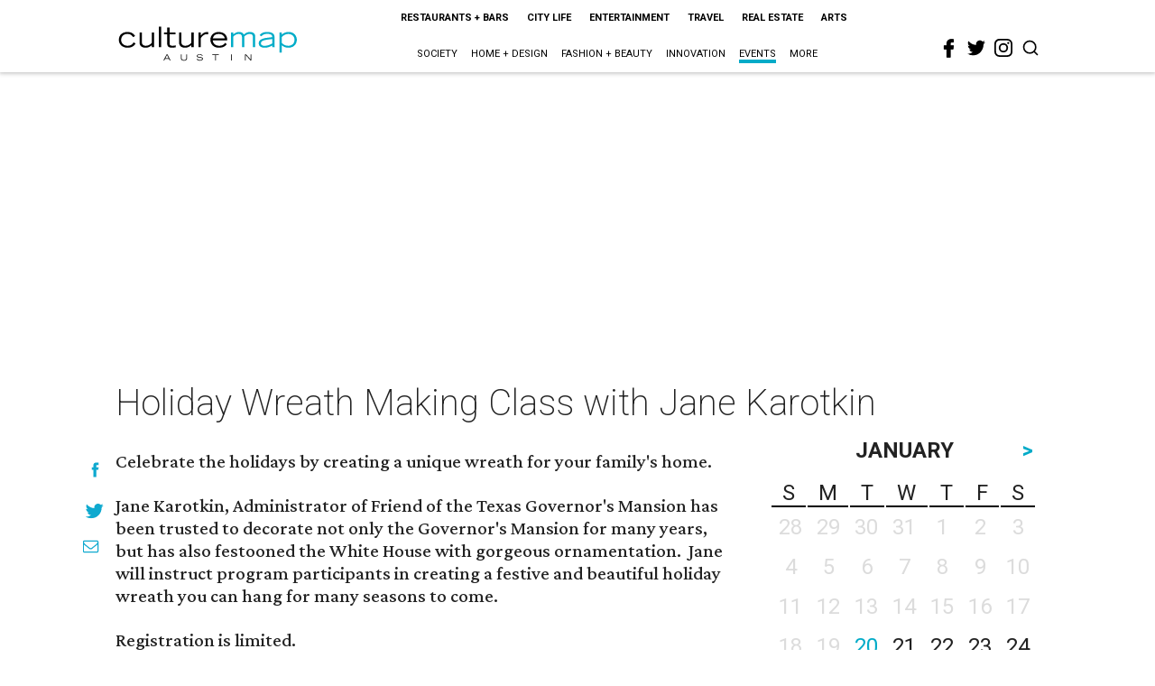

--- FILE ---
content_type: text/html; charset=utf-8
request_url: https://austin.culturemap.com/eventdetail/holiday-wreath-making-class-jane-karotkin/
body_size: 40271
content:
<!DOCTYPE html><!-- Powered by RebelMouse. https://www.rebelmouse.com --><html lang="en"><head prefix="og: https://ogp.me/ns# article: https://ogp.me/ns/article#"><script type="application/ld+json">{"@context":"https://schema.org","@type":"NewsArticle","author":{"@type":"Person","description":"technical user","identifier":"22216739","image":{"@type":"ImageObject","url":"https://austin.culturemap.com/media-library/eyJhbGciOiJIUzI1NiIsInR5cCI6IkpXVCJ9.eyJpbWFnZSI6Imh0dHBzOi8vYXNzZXRzLnJibC5tcy8zMDE4NzgzNi9vcmlnaW4ucG5nIiwiZXhwaXJlc19hdCI6MTc4Mjk0NDkwNH0.JigD1br7-jY8lBnesmPC3KBSDBkd7M05Ut8ETbalt1U/image.png?width=210"},"name":"Jacob Swain","url":"https://austin.culturemap.com/u/jacobswain"},"dateModified":"2022-10-07T12:19:32Z","datePublished":"2012-12-08T20:00:00Z","description":"","headline":"Holiday Wreath Making Class with Jane Karotkin","image":[{"@type":"ImageObject","height":600,"url":"https://austin.culturemap.com/media-library/eyJhbGciOiJIUzI1NiIsInR5cCI6IkpXVCJ9.eyJpbWFnZSI6Imh0dHBzOi8vYXNzZXRzLnJibC5tcy8zMTczMjk1NC9vcmlnaW4ucG5nIiwiZXhwaXJlc19hdCI6MTc4MjA4MTg5MX0.Om86iyUWTB3mdbRD-FOYgmIiUOkaBqQTTxnYGuDNVJU/image.png?width=210","width":1200}],"keywords":["20121208","OCCURRENCE201212081400"],"mainEntityOfPage":{"@id":"https://austin.culturemap.com/eventdetail/holiday-wreath-making-class-jane-karotkin/","@type":"WebPage"},"publisher":{"@type":"Organization","logo":{"@type":"ImageObject","url":"https://austin.culturemap.com/media-library/eyJhbGciOiJIUzI1NiIsInR5cCI6IkpXVCJ9.eyJpbWFnZSI6Imh0dHBzOi8vYXNzZXRzLnJibC5tcy8zMTczMjk1NC9vcmlnaW4ucG5nIiwiZXhwaXJlc19hdCI6MTc4MjA4MTg5MX0.Om86iyUWTB3mdbRD-FOYgmIiUOkaBqQTTxnYGuDNVJU/image.png?width=210"},"name":"CultureMap Austin"},"url":"https://austin.culturemap.com/eventdetail/holiday-wreath-making-class-jane-karotkin/"}</script><meta charset="utf-8"/><link rel="canonical" href="https://austin.culturemap.com/eventdetail/holiday-wreath-making-class-jane-karotkin/"/><meta property="fb:app_id" content="200167090048537"/><meta name="twitter:site" content="@CultureMap Austin"/><meta name="twitter:site:id" content="621318757"/><meta property="og:type" content="article"/><meta property="og:url" content="https://austin.culturemap.com/eventdetail/holiday-wreath-making-class-jane-karotkin/"/><meta property="og:site_name" content="CultureMap Austin"/><meta property="og:image" content="https://austin.culturemap.com/media-library/eyJhbGciOiJIUzI1NiIsInR5cCI6IkpXVCJ9.eyJpbWFnZSI6Imh0dHBzOi8vYXNzZXRzLnJibC5tcy8zMTczMjk1NC9vcmlnaW4ucG5nIiwiZXhwaXJlc19hdCI6MTc4MjA4MTg5MX0.Om86iyUWTB3mdbRD-FOYgmIiUOkaBqQTTxnYGuDNVJU/image.png?width=210"/><meta property="og:image:width" content="210"/><meta property="og:image:height" content="2000"/><meta property="og:title" content="Holiday Wreath Making Class with Jane Karotkin"/><meta property="og:description" content=""/><meta name="description" content="Holiday Wreath Making Class with Jane Karotkin"/><meta name="keywords" content="20121208, OCCURRENCE201212081400"/><meta name="referrer" content="always"/><meta name="twitter:card" content="summary"/><link rel="preconnect" href="https://assets.rebelmouse.io/" crossorigin="anonymous"/><link rel="preconnect" href="https://user-stats.rbl.ms/" crossorigin="anonymous"/><link rel="preconnect" href="https://pages-stats.rbl.ms/" crossorigin="anonymous"/><!--link rel="preload" href="https://static.rbl.ms/static/fonts/fontawesome/fontawesome-mini.woff" as="font" type="font/woff2" crossorigin--><script class="rm-i-script">window.REBELMOUSE_BOOTSTRAP_DATA = {"isUserLoggedIn": false, "site": {"id": 20308467, "isCommunitySite": false}, "runner": {"id": 20308467}, "post": {"id": 2658236785, "sections": [561922000], "shareUrl": "https%3A%2F%2Faustin.culturemap.com%2Feventdetail%2Fholiday-wreath-making-class-jane-karotkin%2F", "status": 0, "tags": ["20121208", "OCCURRENCE201212081400"]}, "path": "/eventdetail/holiday-wreath-making-class-jane-karotkin/", "pathParams": {}, "resourceId": "pp_2658236785", "fbId": "200167090048537", "fbAppVersion": "v2.5", "clientGaId": "UA-9940336-4", "messageBusUri": "wss://messages.rebelmouse.io", "section": {"id": null}, "tag": {"slug": null, "isSection": false}, "fullBootstrapUrl": "/res/bootstrap/data.js?site_id=20308467\u0026resource_id=pp_2658236785\u0026path_params=%7B%7D\u0026override_device=desktop\u0026post_id=2658236785", "whitelabel_menu": {}, "useRiver": false, "engine": {"recaptchaSiteKey": null, "lazyLoadShortcodeImages": true, "backButtonGoToPage": true, "changeParticleUrlScroll": false, "countKeepReadingAsPageview": true, "defaultVideoPlayer": "", "theoPlayerLibraryLocation": "", "trackPageViewOnParticleUrlScroll": false, "webVitalsSampleRate": 100, "overrideDevicePixelRatio": null, "image_quality_level": 50, "sendEventsToCurrentDomain": false, "enableLoggedOutUserTracking": false, "useSmartLinks2": true}};
    </script><script class="rm-i-script">window.REBELMOUSE_BASE_ASSETS_URL = "https://austin.culturemap.com/static/dist/social-ux/";
        window.REBELMOUSE_BASE_SSL_DOMAIN = "https://austin.culturemap.com";
        window.REBELMOUSE_TASKS_QUEUE = [];
        window.REBELMOUSE_LOW_TASKS_QUEUE = [];
        window.REBELMOUSE_LOWEST_TASKS_QUEUE = [];
        window.REBELMOUSE_ACTIVE_TASKS_QUEUE = [];
        window.REBELMOUSE_STDLIB = {};
        window.RM_OVERRIDES = {};
        window.RM_AD_LOADER = [];
    </script><script src="https://austin.culturemap.com/static/dist/social-ux/main.6bc7945fceb0d1ce31d3.bundle.mjs" class="rm-i-script" type="module" async="async" data-js-app="true" data-src-host="https://austin.culturemap.com" data-src-file="main.mjs"></script><script src="https://austin.culturemap.com/static/dist/social-ux/main.da8512cbfe75950eb816.bundle.js" class="rm-i-script" nomodule="nomodule" defer="defer" data-js-app="true" data-src-host="https://austin.culturemap.com" data-src-file="main.js"></script><script src="https://austin.culturemap.com/static/dist/social-ux/runtime.5f2854bedb02943ff2a5.bundle.mjs" class="rm-i-script" type="module" async="async" data-js-app="true" data-src-host="https://austin.culturemap.com" data-src-file="runtime.mjs"></script><script src="https://austin.culturemap.com/static/dist/social-ux/runtime.5fe7c9a46d72403f8fd3.bundle.js" class="rm-i-script" nomodule="nomodule" defer="defer" data-js-app="true" data-src-host="https://austin.culturemap.com" data-src-file="runtime.js"></script><!-- we collected enough need to fix it first before turn in back on--><!--script src="//cdn.ravenjs.com/3.16.0/raven.min.js" crossorigin="anonymous"></script--><!--script type="text/javascript">
        Raven.config('https://6b64f5cc8af542cbb920e0238864390a@sentry.io/147999').install();
    </script--><script class="rm-i-script">
        if ('serviceWorker' in navigator) {
          window.addEventListener('load', function() {
            navigator.serviceWorker.register('/sw.js').then(function(registration) {
              console.log('ServiceWorker registration successful with scope: ', registration.scope);
            }, function(err) {
              console.log('ServiceWorker registration failed: ', err);
            });
          });
        } else {
          console.log('ServiceWorker not enabled');
        }
    </script><script class="rm-i-script">
        // fallback error prone google tag setup
        var googletag = googletag || {};
        googletag.cmd = googletag.cmd || [];
    </script><meta http-equiv="X-UA-Compatible" content="IE=edge"/><link rel="alternate" type="application/rss+xml" title="CultureMap Austin" href="/feeds/eventdetail.rss"/><meta name="viewport" content="width=device-width,initial-scale=1,minimum-scale=1.0"/><!-- TODO: move the default value from here --><title>Holiday Wreath Making Class with Jane Karotkin - CultureMap Austin</title><style class="rm-i-styles">
        article,aside,details,figcaption,figure,footer,header,hgroup,nav,section{display:block;}audio,canvas,video{display:inline-block;}audio:not([controls]){display:none;}[hidden]{display:none;}html{font-size:100%;-webkit-text-size-adjust:100%;-ms-text-size-adjust:100%;}body{margin:0;font-size:1em;line-height:1.4;}body,button,input,select,textarea{font-family:Tahoma,sans-serif;color:#5A5858;}::-moz-selection{background:#145A7C;color:#fff;text-shadow:none;}::selection{background:#145A7C;color:#fff;text-shadow:none;}:focus{outline:5px auto #2684b1;}a:hover,a:active{outline:0;}abbr[title]{border-bottom:1px dotted;}b,strong{font-weight:bold;}blockquote{margin:1em 40px;}dfn{font-style:italic;}hr{display:block;height:1px;border:0;border-top:1px solid #ccc;margin:1em 0;padding:0;}ins{background:#ff9;color:#000;text-decoration:none;}mark{background:#ff0;color:#000;font-style:italic;font-weight:bold;}pre,code,kbd,samp{font-family:monospace,serif;_font-family:'courier new',monospace;font-size:1em;}pre{white-space:pre;white-space:pre-wrap;word-wrap:break-word;}q{quotes:none;}q:before,q:after{content:"";content:none;}small{font-size:85%;}sub,sup{font-size:75%;line-height:0;position:relative;vertical-align:baseline;}sup{top:-0.5em;}sub{bottom:-0.25em;}ul,ol{margin:1em 0;padding:0 0 0 40px;}dd{margin:0 0 0 40px;}nav ul,nav ol{list-style:none;list-style-image:none;margin:0;padding:0;}img{border:0;-ms-interpolation-mode:bicubic;vertical-align:middle;}svg:not(:root){overflow:hidden;}figure{margin:0;}form{margin:0;}fieldset{border:0;margin:0;padding:0;}label{cursor:pointer;}legend{border:0;padding:0;}button,input{line-height:normal;}button,input[type="button"],input[type="reset"],input[type="submit"]{cursor:pointer;-webkit-appearance:button;}input[type="checkbox"],input[type="radio"]{box-sizing:border-box;padding:0;}input[type="search"]{-webkit-appearance:textfield;box-sizing:content-box;}input[type="search"]::-webkit-search-decoration{-webkit-appearance:none;}button::-moz-focus-inner,input::-moz-focus-inner{border:0;padding:0;}textarea{overflow:auto;vertical-align:top;resize:vertical;}input:invalid,textarea:invalid{background-color:#fccfcc;}table{border-collapse:collapse;border-spacing:0;}td{vertical-align:top;}.ir{display:block;border:0;text-indent:-999em;overflow:hidden;background-color:transparent;background-repeat:no-repeat;text-align:left;direction:ltr;}.ir br{display:none;}.hidden{display:none !important;visibility:hidden;}.visuallyhidden{border:0;clip:rect(0 0 0 0);height:1px;margin:-1px;overflow:hidden;padding:0;position:absolute;width:1px;}.visuallyhidden.focusable:active,.visuallyhidden.focusable:focus{clip:auto;height:auto;margin:0;overflow:visible;position:static;width:auto;}.invisible{visibility:hidden;}.clearfix:before,.clearfix:after{content:"";display:table;}.clearfix:after{clear:both;}.clearfix{zoom:1;}.zindex20{z-index:20;}.zindex30{z-index:30;}.zindex40{z-index:40;}.zindex50{z-index:50;}html{font-size:19pxpx;font-family:Roboto;line-height:1.5;color:rgba(34, 34, 34, 1);font-weight:normal;}body,button,input,select,textarea{font-family:Roboto;color:rgba(34, 34, 34, 1);}.col,body{font-size:1.6rem;line-height:1.5;}a{color:#0ea9cf;text-decoration:none;}a:hover{color:rgba(0, 0, 0, 1);text-decoration:none;}.with-primary-color{color:#0ea9cf;}.with-primary-color:hover{color:rgba(0, 0, 0, 1);}.js-tab,.js-keep-reading,.js-toggle{cursor:pointer;}.noselect{-webkit-touch-callout:none;-webkit-user-select:none;-khtml-user-select:none;-moz-user-select:none;-ms-user-select:none;user-select:none;}.tabs__tab{display:inline-block;padding:10px;}.tabs__tab-content{display:none;}.tabs__tab-content.active{display:block;}button:focus,input[type="text"],input[type="email"]{outline:0;}audio,canvas,iframe,img,svg,video{vertical-align:middle;max-width:100%;}textarea{resize:vertical;}.main{background-color:rgba(255, 255, 255, 1);position:relative;overflow:hidden;}.valign-wrapper{display:-webkit-flex;display:-ms-flexbox;display:flex;-webkit-align-items:center;-ms-flex-align:center;align-items:center;}.valign-wrapper .valign{display:block;}#notification{position:fixed;}.article-module__controls-placeholder{position:absolute;}.display-block{display:block;}.cover-all{position:absolute;width:100%;height:100%;}.full-width{width:100%;}.fa{font-family:FontAwesome,"fontawesome-mini" !important;}.fa.fa-instagram{font-size:1.15em;}.fa-googleplus:before{content:"\f0d5";}.post-partial,.overflow-visible{overflow:visible !important;}.attribute-data{margin:0 10px 10px 0;padding:5px 10px;background-color:#0ea9cf;color:white;border-radius:3px;margin-bottom:10px;display:inline-block;}.attribute-data[value=""]{display:none;}.badge{display:inline-block;overflow:hidden;}.badge-image{border-radius:100%;}.js-expandable.expanded .js-expand,.js-expandable:not(.expanded) .js-contract{display:none;}.js-scroll-trigger{display:block;width:100%;}.sticky-target:not(.legacy){position:fixed;opacity:0;top:0;will-change:transform;transform:translate3d(0px,0px,0px);}.sticky-target.legacy{position:relative;}.sticky-target.legacy.sticky-active{position:fixed;}.color-inherit:hover,.color-inherit{color:inherit;}.js-appear-on-expand{transition:all 350ms;height:0;overflow:hidden;opacity:0;}.content-container{display:none;}.expanded .content-container{display:block;}.expanded .js-appear-on-expand{opacity:1;height:auto;}.logged-out-user .js-appear-on-expand{height:0;opacity:0;}.h1,.h2{margin:0;padding:0;font-size:1em;font-weight:normal;}.lazyload-placeholder{display:none;position:absolute;text-align:center;background:rgba(0,0,0,0.1);top:0;bottom:0;left:0;right:0;}div[runner-lazy-loading] .lazyload-placeholder,iframe[runner-lazy-loading] + .lazyload-placeholder{display:block;}.abs-pos-center{position:absolute;top:0;bottom:0;left:0;right:0;margin:auto;}.relative{position:relative;}.runner-spinner{position:absolute;top:0;bottom:0;left:0;right:0;margin:auto;width:50px;}.runner-spinner:before{content:"";display:block;padding-top:100%;}.rm-non-critical-loaded .runner-spinner-circular{animation:rotate 2s linear infinite;height:100%;transform-origin:center center;width:100%;position:absolute;top:0;bottom:0;left:0;right:0;margin:auto;}.position-relative{position:relative;}.collection-button{display:inline-block;}.rm-non-critical-loaded .runner-spinner-path{stroke-dasharray:1,200;stroke-dashoffset:0;animation:dash 1.5s ease-in-out infinite,color 6s ease-in-out infinite;stroke-linecap:round;}.pagination-container .pagination-wrapper{display:flex;align-items:center;}.pagination-container .pagination-wrapper a{color:rgba(59,141,242,1);margin:0 5px;}@keyframes rotate{100%{transform:rotate(360deg);}}@keyframes dash{0%{stroke-dasharray:1,200;stroke-dashoffset:0;}50%{stroke-dasharray:89,200;stroke-dashoffset:-35px;}100%{stroke-dasharray:89,200;stroke-dashoffset:-124px;}}@keyframes color{100%,0%{stroke:rgba(255,255,255,1);}40%{stroke:rgba(255,255,255,0.6);}66%{stroke:rgba(255,255,255,0.9);}80%,90%{stroke:rgba(255,255,255,0.7);}}.js-section-loader-feature-container > .slick-list > .slick-track > .slick-slide:not(.slick-active){height:0;visibility:hidden;}.rebellt-item-media-container .instagram-media{margin-left:auto !important;margin-right:auto !important;}.js-hidden-panel{position:fixed;top:0;left:0;right:0;transition:all 300ms;z-index:10;}.js-hidden-panel.active{transform:translate3d(0,-100%,0);}.content{margin-left:auto;margin-right:auto;max-width:1100px;width:90%;}.ad-tag{text-align:center;}.ad-tag__inner{display:inline-block;}.content .ad-tag{margin-left:-5%;margin-right:-5%;}@media (min-width:768px){.content .ad-tag{margin-left:auto;margin-right:auto;}}.user-prefs{display:none;}.no-mb:not(:last-child){margin-bottom:0;}.no-mt:not(:first-child){margin-top:0;}.sm-mt-0:not(:empty):before,.sm-mt-1:not(:empty):before,.sm-mt-2:not(:empty):before,.sm-mb-0:not(:empty):after,.sm-mb-1:not(:empty):after,.sm-mb-2:not(:empty):after,.md-mt-0:not(:empty):before,.md-mt-1:not(:empty):before,.md-mt-2:not(:empty):before,.md-mb-0:not(:empty):after,.md-mb-1:not(:empty):after,.md-mb-2:not(:empty):after,.lg-mt-0:not(:empty):before,.lg-mt-1:not(:empty):before,.lg-mt-2:not(:empty):before,.lg-mb-0:not(:empty):after,.lg-mb-1:not(:empty):after,.lg-mb-2:not(:empty):after{content:'';display:block;overflow:hidden;}.sm-mt-0:not(:empty):before{margin-bottom:0;}.sm-mt-0 > *{margin-top:0;}.sm-mt-1:not(:empty):before{margin-bottom:-10px;}.sm-mt-1 > *{margin-top:10px;}.sm-mt-2:not(:empty):before{margin-bottom:-20px;}.sm-mt-2 > *{margin-top:20px;}.sm-mb-0:not(:empty):after{margin-top:0;}.sm-mb-0 > *{margin-bottom:0;}.sm-mb-1:not(:empty):after{margin-top:-10px;}.sm-mb-1 > *{margin-bottom:10px;}.sm-mb-2:not(:empty):after{margin-top:-20px;}.sm-mb-2 > *{margin-bottom:20px;}@media (min-width:768px){.md-mt-0:not(:empty):before{margin-bottom:0;}.md-mt-0 > *{margin-top:0;}.md-mt-1:not(:empty):before{margin-bottom:-10px;}.md-mt-1 > *{margin-top:10px;}.md-mt-2:not(:empty):before{margin-bottom:-20px;}.md-mt-2 > *{margin-top:20px;}.md-mb-0:not(:empty):after{margin-top:0;}.md-mb-0 > *{margin-bottom:0;}.md-mb-1:not(:empty):after{margin-top:-10px;}.md-mb-1 > *{margin-bottom:10px;}.md-mb-2:not(:empty):after{margin-top:-20px;}.md-mb-2 > *{margin-bottom:20px;}}@media (min-width:1024px){.lg-mt-0:not(:empty):before{margin-bottom:0;}.lg-mt-0 > *{margin-top:0;}.lg-mt-1:not(:empty):before{margin-bottom:-10px;}.lg-mt-1 > *{margin-top:10px;}.lg-mt-2:not(:empty):before{margin-bottom:-20px;}.lg-mt-2 > *{margin-top:20px;}.lg-mb-0:not(:empty):after{margin-top:0;}.lg-mb-0 > *{margin-bottom:0;}.lg-mb-1:not(:empty):after{margin-top:-10px;}.lg-mb-1 > *{margin-bottom:10px;}.lg-mb-2:not(:empty):after{margin-top:-20px;}.lg-mb-2 > *{margin-bottom:20px;}}.sm-cp-0{padding:0;}.sm-cp-1{padding:10px;}.sm-cp-2{padding:20px;}@media (min-width:768px){.md-cp-0{padding:0;}.md-cp-1{padding:10px;}.md-cp-2{padding:20px;}}@media (min-width:1024px){.lg-cp-0{padding:0;}.lg-cp-1{padding:10px;}.lg-cp-2{padding:20px;}}.mb-2 > *{margin-bottom:20px;}.mb-2 > :last-child{margin-bottom:0;}.v-sep > *{margin-bottom:20px;}@media (min-width:768px){.v-sep > *{margin-bottom:40px;}}.v-sep > *:last-child{margin-bottom:0;}@media only screen and (max-width:767px){.hide-mobile{display:none !important;}}@media only screen and (max-width:1023px){.hide-tablet-and-mobile{display:none !important;}}@media only screen and (min-width:768px){.hide-tablet-and-desktop{display:none !important;}}@media only screen and (min-width:768px) and (max-width:1023px){.hide-tablet{display:none !important;}}@media only screen and (min-width:1024px){.hide-desktop{display:none !important;}}.row.px10{margin-left:-10px;margin-right:-10px;}.row.px10 > .col{padding-left:10px;padding-right:10px;}.row.px20{margin-left:-20px;margin-right:-20px;}.row.px20 > .col{padding-left:20px;padding-right:20px;}.row{margin-left:auto;margin-right:auto;overflow:hidden;}.row:after{content:'';display:table;clear:both;}.row:not(:empty){margin-bottom:-20px;}.col{margin-bottom:20px;}@media (min-width:768px){.col{margin-bottom:40px;}.row:not(:empty){margin-bottom:-40px;}}.row .col{float:left;box-sizing:border-box;}.row .col.pull-right{float:right;}.row .col.s1{width:8.3333333333%;}.row .col.s2{width:16.6666666667%;}.row .col.s3{width:25%;}.row .col.s4{width:33.3333333333%;}.row .col.s5{width:41.6666666667%;}.row .col.s6{width:50%;}.row .col.s7{width:58.3333333333%;}.row .col.s8{width:66.6666666667%;}.row .col.s9{width:75%;}.row .col.s10{width:83.3333333333%;}.row .col.s11{width:91.6666666667%;}.row .col.s12{width:100%;}@media only screen and (min-width:768px){.row .col.m1{width:8.3333333333%;}.row .col.m2{width:16.6666666667%;}.row .col.m3{width:25%;}.row .col.m4{width:33.3333333333%;}.row .col.m5{width:41.6666666667%;}.row .col.m6{width:50%;}.row .col.m7{width:58.3333333333%;}.row .col.m8{width:66.6666666667%;}.row .col.m9{width:75%;}.row .col.m10{width:83.3333333333%;}.row .col.m11{width:91.6666666667%;}.row .col.m12{width:100%;}}@media only screen and (min-width:1024px){.row .col.l1{width:8.3333333333%;}.row .col.l2{width:16.6666666667%;}.row .col.l3{width:25%;}.row .col.l4{width:33.3333333333%;}.row .col.l5{width:41.6666666667%;}.row .col.l6{width:50%;}.row .col.l7{width:58.3333333333%;}.row .col.l8{width:66.6666666667%;}.row .col.l9{width:75%;}.row .col.l10{width:83.3333333333%;}.row .col.l11{width:91.6666666667%;}.row .col.l12{width:100%;}}.widget{position:relative;box-sizing:border-box;}.widget:hover .widget__headline a{color:rgba(0, 0, 0, 1);}.widget__headline{font-family:"Crimson Pro";color:rgba(34, 34, 34, 1);cursor:pointer;}.widget__headline-text{font-family:inherit;color:inherit;word-break:break-word;}.widget__section-text{display:block;}.image,.widget__image{background-position:center;background-repeat:no-repeat;background-size:cover;display:block;z-index:0;}.widget__play{position:absolute;width:100%;height:100%;text-align:center;}.rm-widget-image-holder{position:relative;}.rm-video-holder{position:absolute;width:100%;height:100%;top:0;left:0;}.rm-zindex-hidden{display:none;z-index:-1;}.rm-widget-image-holder .widget__play{top:0;left:0;}.image.no-image{background-color:#e4e4e4;}.widget__video{position:relative;}.widget__video .rm-scrop-spacer{padding-bottom:56.25%;}.widget__video.rm-video-tiktok{max-width:605px;}.widget__video video,.widget__video iframe{position:absolute;top:0;left:0;height:100%;}.widget__product-vendor{font-size:1.5em;line-height:1.5;margin:25px 0;}.widget__product-buy-link{margin:15px 0;}.widget__product-buy-link-btn{background-color:#000;color:#fff;display:inline-block;font-size:1.6rem;line-height:1em;padding:1.25rem;font-weight:700;}.widget__product-buy-btn:hover{color:#fff;}.widget__product-price{font-size:1.5em;line-height:1.5;margin:25px 0;}.widget__product-compare-at-price{text-decoration:line-through;}.rebellt-item.is--mobile,.rebellt-item.is--tablet{margin-bottom:0.85em;}.rebellt-item.show_columns_on_mobile.col2,.rebellt-item.show_columns_on_mobile.col3{display:inline-block;vertical-align:top;}.rebellt-item.show_columns_on_mobile.col2{width:48%;}.rebellt-item.show_columns_on_mobile.col3{width:32%;}@media only screen and (min-width:768px){.rebellt-item.col2:not(.show_columns_on_mobile),.rebellt-item.col3:not(.show_columns_on_mobile){display:inline-block;vertical-align:top;}.rebellt-item.col2:not(.show_columns_on_mobile){width:48%;}.rebellt-item.col3:not(.show_columns_on_mobile){width:32%;}}.rebellt-item.parallax{background-size:cover;background-attachment:fixed;position:relative;left:calc(-50vw + 50%);width:100vw;min-height:100vh;padding:0 20%;box-sizing:border-box;max-width:inherit;text-align:center;z-index:3;}.rebellt-item.parallax.is--mobile{background-position:center;margin-bottom:0;padding:0 15%;}.rebellt-item.parallax.has-description:before,.rebellt-item.parallax.has-description:after{content:"";display:block;padding-bottom:100%;}.rebellt-item.parallax.has-description.is--mobile:before,.rebellt-item.parallax.has-description.is--mobile:after{padding-bottom:90vh;}.rebellt-item.parallax h3,.rebellt-item.parallax p{color:white;text-shadow:1px 0 #000;}.rebellt-item.parallax.is--mobile p{font-size:18px;font-weight:400;}.rebellt-ecommerce h3{font-size:1.8em;margin-bottom:15px;}.rebellt-ecommerce--vendor{font-size:1.5em;line-height:1.5;margin:25px 0;}.rebellt-ecommerce--price{font-size:1.5em;line-height:1.5;margin:25px 0;}.rebellt-ecommerce--compare-at-price{text-decoration:line-through;}.rebellt-ecommerce--buy{margin:15px 0;}.rebellt-ecommerce--btn{background-color:#000;color:#fff;display:inline-block;font-size:1.6rem;line-height:1em;padding:1.25rem;font-weight:700;}.rebellt-ecommerce--btn:hover{color:#fff;}.rebelbar.skin-simple{height:50px;line-height:50px;color:rgba(34, 34, 34, 1);font-size:1.2rem;border-left:none;border-right:none;background-color:#fff;}.rebelbar.skin-simple .rebelbar__inner{position:relative;height:100%;margin:0 auto;padding:0 20px;max-width:1300px;}.rebelbar.skin-simple .logo{float:left;}.rebelbar.skin-simple .logo__image{max-height:50px;max-width:190px;}.rebelbar--fake.skin-simple{position:relative;border-color:#fff;}.rebelbar--fixed.skin-simple{position:absolute;width:100%;z-index:3;}.with-fixed-header .rebelbar--fixed.skin-simple{position:fixed;top:0;}.rebelbar.skin-simple .rebelbar__menu-toggle{position:relative;cursor:pointer;float:left;text-align:center;font-size:0;width:50px;margin-left:-15px;height:100%;color:rgba(34, 34, 34, 1);}.rebelbar.skin-simple i{vertical-align:middle;display:inline-block;font-size:20px;}.rebelbar.skin-simple .rebelbar__menu-toggle:hover{color:rgba(0, 0, 0, 1);}.rebelbar.skin-simple .rebelbar__section-links{display:none;padding:0 100px 0 40px;overflow:hidden;height:100%;}.rebelbar.skin-simple .rebelbar__section-list{margin:0 -15px;height:100%;}.rebelbar.skin-simple .rebelbar__section-links li{display:inline-block;padding:0 15px;text-align:left;}.rebelbar.skin-simple .rebelbar__section-link{color:rgba(34, 34, 34, 1);display:block;font-size:1.8rem;font-weight:400;text-decoration:none;}.rebelbar.skin-simple .rebelbar__section-link:hover{color:rgba(0, 0, 0, 1);}.rebelbar.skin-simple .rebelbar__sharebar.sharebar{display:none;}.rebelbar.skin-simple .rebelbar__section-list.js--active .rebelbar__more-sections-button{visibility:visible;}.rebelbar.skin-simple .rebelbar__more-sections-button{cursor:pointer;visibility:hidden;}.rebelbar.skin-simple #rebelbar__more-sections{visibility:hidden;position:fixed;line-height:70px;left:0;width:100%;background-color:#1f1f1f;}.rebelbar.skin-simple #rebelbar__more-sections a{color:white;}.rebelbar.skin-simple #rebelbar__more-sections.opened{visibility:visible;}@media only screen and (min-width:768px){.rebelbar.skin-simple .rebelbar__menu-toggle{margin-right:15px;}.rebelbar.skin-simple{height:100px;line-height:100px;font-weight:700;}.rebelbar.skin-simple .logo__image{max-width:350px;max-height:100px;}.rebelbar.skin-simple .rebelbar__inner{padding:0 40px;}.rebelbar.skin-simple .rebelbar__sharebar.sharebar{float:left;margin-top:20px;margin-bottom:20px;padding-left:40px;}}@media (min-width:960px){.rebelbar.skin-simple .rebelbar__section-links{display:block;}.with-floating-shares .rebelbar.skin-simple .search-form{display:none;}.with-floating-shares .rebelbar.skin-simple .rebelbar__sharebar.sharebar{display:block;}.with-floating-shares .rebelbar.skin-simple .rebelbar__section-links{display:none;}}.menu-global{display:none;width:100%;position:fixed;z-index:3;color:white;background-color:#1a1a1a;height:100%;font-size:1.8rem;overflow-y:auto;overflow-x:hidden;line-height:1.6em;}@media (min-width:768px){.menu-global{display:block;max-width:320px;top:0;-webkit-transform:translate(-320px,0);transform:translate(-320px,0);transform:translate3d(-320px,0,0);}.menu-global,.all-content-wrapper{transition:transform .2s cubic-bezier(.2,.3,.25,.9);}}.menu-overlay{position:fixed;top:-100%;left:0;height:0;width:100%;cursor:pointer;visibility:hidden;opacity:0;transition:opacity 200ms;}.menu-opened .menu-overlay{visibility:visible;height:100%;z-index:1;opacity:1;top:0;}@media only screen and (min-width:768px){.menu-opened .menu-overlay{z-index:10;background:rgba(255,255,255,.6);}}@media (min-width:960px){.logged-out-user .rebelbar.skin-simple .menu-overlay{display:none;}}@media (min-width:600px){.rm-resized-container-5{width:5%;}.rm-resized-container-10{width:10%;}.rm-resized-container-15{width:15%;}.rm-resized-container-20{width:20%;}.rm-resized-container-25{width:25%;}.rm-resized-container-30{width:30%;}.rm-resized-container-35{width:35%;}.rm-resized-container-40{width:40%;}.rm-resized-container-45{width:45%;}.rm-resized-container-50{width:50%;}.rm-resized-container-55{width:55%;}.rm-resized-container-60{width:60%;}.rm-resized-container-65{width:65%;}.rm-resized-container-70{width:70%;}.rm-resized-container-75{width:75%;}.rm-resized-container-80{width:80%;}.rm-resized-container-85{width:85%;}.rm-resized-container-90{width:90%;}.rm-resized-container-95{width:95%;}.rm-resized-container-100{width:100%;}}.rm-embed-container{position:relative;}.rm-embed-container.rm-embed-instagram{max-width:540px;}.rm-embed-container.rm-embed-tiktok{max-width:572px;min-height:721px;}.rm-embed-container.rm-embed-tiktok blockquote,.rm-embed-twitter blockquote{all:revert;}.rm-embed-container.rm-embed-tiktok blockquote{margin-left:0;margin-right:0;position:relative;}.rm-embed-container.rm-embed-tiktok blockquote,.rm-embed-container.rm-embed-tiktok blockquote > iframe,.rm-embed-container.rm-embed-tiktok blockquote > section{width:100%;min-height:721px;display:block;}.rm-embed-container.rm-embed-tiktok blockquote > section{position:absolute;top:0;left:0;right:0;bottom:0;display:flex;align-items:center;justify-content:center;flex-direction:column;text-align:center;}.rm-embed-container.rm-embed-tiktok blockquote > section:before{content:"";display:block;width:100%;height:300px;border-radius:8px;}.rm-embed-container > .rm-embed,.rm-embed-container > .rm-embed-holder{position:absolute;top:0;left:0;}.rm-embed-holder{display:block;height:100%;width:100%;display:flex;align-items:center;}.rm-embed-container > .rm-embed-spacer{display:block;}.rm-embed-twitter{max-width:550px;margin-top:10px;margin-bottom:10px;}.rm-embed-twitter blockquote{position:relative;height:100%;width:100%;flex-direction:column;display:flex;align-items:center;justify-content:center;flex-direction:column;text-align:center;}.rm-embed-twitter:not(.rm-off) .twitter-tweet{margin:0 !important;}.logo__image,.image-element__img,.rm-lazyloadable-image{max-width:100%;height:auto;}.logo__image,.image-element__img{width:auto;}@media (max-width:768px){.rm-embed-spacer.rm-embed-spacer-desktop{display:none;}}@media (min-width:768px){.rm-embed-spacer.rm-embed-spacer-mobile{display:none;}}.sharebar{margin:0 -4px;padding:0;font-size:0;line-height:0;}.sharebar a{color:#fff;}.sharebar a:hover{text-decoration:none;color:#fff;}.sharebar .share,.sharebar .share-plus{display:inline-block;margin:0 4px;font-size:14px;font-weight:400;padding:0 10px;width:20px;min-width:20px;height:40px;line-height:38px;text-align:center;vertical-align:middle;border-radius:2px;}.sharebar .share-plus i,.sharebar .share i{display:inline-block;vertical-align:middle;}.sharebar .hide-button{display:none;}.sharebar.enable-panel .hide-button{display:inline-block;}.sharebar.enable-panel .share-plus{display:none;}.sharebar.with-first-button-caption:not(.enable-panel) .share:first-child{width:68px;}.sharebar.with-first-button-caption:not(.enable-panel) .share:first-child:after{content:'Share';padding-left:5px;vertical-align:middle;}.sharebar--fixed{display:none;position:fixed;bottom:0;z-index:1;text-align:center;width:100%;left:0;margin:20px auto;}.with-floating-shares .sharebar--fixed{display:block;}.sharebar.fly_shared:not(.enable-panel) .share:nth-child(5){display:none;}.share-media-panel .share-media-panel-pinit{position:absolute;right:0;bottom:0;background-color:transparent;}.share-media-panel-pinit_share{background-image:url('/static/img/whitelabel/runner/spritesheets/pin-it-sprite.png');background-color:#BD081C;background-position:-1px -17px;border-radius:4px;float:right;height:34px;margin:7px;width:60px;background-size:194px auto;}.share-media-panel-pinit_share:hover{opacity:.9;}@media (min-width:768px){.sharebar .share-plus .fa,.sharebar .share .fa{font-size:22px;}.sharebar .share,.sharebar .share-plus{padding:0 15px;width:30px;min-width:30px;height:60px;line-height:60px;margin:0 4px;font-size:16px;}.sharebar.with-first-button-caption:not(.enable-panel) .share:first-child{width:180px;}.sharebar.with-first-button-caption:not(.enable-panel) .share:first-child:after{content:'Share this story';padding-left:10px;vertical-align:middle;text-transform:uppercase;}.share-media-panel-pinit_share{background-position:-60px -23px;height:45px;margin:10px;width:80px;}}.action-btn{display:block;font-size:1.6rem;color:#0ea9cf;cursor:pointer;border:2px solid #0ea9cf;border-color:#0ea9cf;border-radius:2px;line-height:1em;padding:1.6rem;font-weight:700;text-align:center;}.action-btn:hover{color:rgba(0, 0, 0, 1);border:2px solid rgba(0, 0, 0, 1);border-color:rgba(0, 0, 0, 1);}.section-headline__text{font-size:3rem;font-weight:700;line-height:1;}.section-headline__text{color:rgba(34, 34, 34, 1);}@media (min-width:768px){.section-headline__text{font-size:3.6rem;}.content__main .section-headline__text{margin-top:-.3rem;margin-bottom:2rem;}}.module-headline__text{font-size:3rem;font-weight:700;color:#808080;}@media (min-width:768px){.module-headline__text{font-size:3.6rem;}}.search-form{position:absolute;top:0;right:20px;z-index:1;}.search-form__text-input{display:none;height:42px;font-size:1.3rem;background-color:#f4f4f4;border:none;color:#8f8f8f;text-indent:10px;padding:0;width:220px;position:absolute;right:-10px;top:0;bottom:0;margin:auto;}.search-form .search-form__submit{display:none;position:relative;border:none;bottom:2px;background-color:transparent;}.search-form__text-input:focus,.search-form__submit:focus{border:0 none;-webkit-box-shadow:none;-moz-box-shadow:none;box-shadow:none;outline:0 none;}.show-search .search-form__close{position:absolute;display:block;top:0;bottom:0;margin:auto;height:1rem;right:-28px;}.search-form__open{vertical-align:middle;bottom:2px;display:inline-block;position:relative;color:rgba(34, 34, 34, 1);font-size:1.9rem;}.show-search .search-form__text-input{display:block;}.show-search .search-form__submit{display:inline-block;vertical-align:middle;padding:0;color:rgba(34, 34, 34, 1);font-size:1.9rem;}.search-form__close,.show-search .search-form__open{display:none;}.quick-search{display:block;border-bottom:1px solid #d2d2d2;padding:24px 0 28px;margin-bottom:20px;position:relative;}.quick-search__submit{background-color:transparent;border:0;padding:0;margin:0;position:absolute;zoom:.75;color:#000;}.quick-search__input{background-color:transparent;border:0;padding:0;font-size:1.5rem;font-weight:700;line-height:3em;padding-left:40px;width:100%;box-sizing:border-box;}@media (min-width:768px){.search-form{right:40px;}.quick-search{margin-bottom:40px;padding:0 0 20px;}.quick-search__submit{zoom:1;}.quick-search__input{line-height:2.2em;padding-left:60px;}}.search-widget{position:relative;}.search-widget__input,.search-widget__submit{border:none;padding:0;margin:0;color:rgba(34, 34, 34, 1);background:transparent;font-size:inherit;line-height:inherit;}.social-links__link{display:inline-block;padding:12px;line-height:0;width:25px;height:25px;border-radius:50%;margin:0 6px;font-size:1.5em;text-align:center;position:relative;vertical-align:middle;color:white;}.social-links__link:hover{color:white;}.social-links__link > span{position:absolute;top:0;left:0;right:0;bottom:0;margin:auto;height:1em;}.article__body{font-family:"Crimson Pro";}.body-description .horizontal-rule{border-top:2px solid #eee;}.article-content blockquote{border-left:5px solid #0ea9cf;border-left-color:#0ea9cf;color:#656565;padding:0 0 0 25px;margin:1em 0 1em 25px;}.article__splash-custom{position:relative;}.body hr{display:none;}.article-content .media-caption{color:#9a9a9a;font-size:1.4rem;line-height:2;}.giphy-image{margin-bottom:0;}.article-body a{word-wrap:break-word;}.article-content .giphy-image__credits-wrapper{margin:0;}.article-content .giphy-image__credits{color:#000;font-size:1rem;}.article-content .image-media,.article-content .giphy-image .media-photo-credit{display:block;}.tags{color:#0ea9cf;margin:0 -5px;}.tags__item{margin:5px;display:inline-block;}.tags .tags__item{line-height:1;}.slideshow .carousel-control{overflow:hidden;}.shortcode-media .media-caption,.shortcode-media .media-photo-credit{display:block;}@media (min-width:768px){.tags{margin:0 -10px;}.tags__item{margin:10px;}.article-content__comments-wrapper{border-bottom:1px solid #d2d2d2;margin-bottom:20px;padding-bottom:40px;}}.subscription-widget{background:#0ea9cf;padding:30px;}.subscription-widget .module-headline__text{text-align:center;font-size:2rem;font-weight:400;color:#fff;}.subscription-widget .social-links{margin-left:-10px;margin-right:-10px;text-align:center;font-size:0;}.subscription-widget .social-links__link{display:inline-block;vertical-align:middle;width:39px;height:39px;color:#fff;box-sizing:border-box;border-radius:50%;font-size:20px;margin:0 5px;line-height:35px;background:transparent;border:2px solid #fff;border-color:#fff;}.subscription-widget .social-links__link:hover{color:rgba(0, 0, 0, 1);border-color:rgba(0, 0, 0, 1);background:transparent;}.subscription-widget .social-links__link .fa-instagram{margin:5px 0 0 1px;}.subscription-widget__site-links{margin:30px -5px;text-align:center;font-size:.8em;}.subscription-widget__site-link{padding:0 5px;color:inherit;}.newsletter-element__form{text-align:center;position:relative;max-width:500px;margin-left:auto;margin-right:auto;}.newsletter-element__submit,.newsletter-element__input{border:0;padding:10px;font-size:1.6rem;font-weight:500;height:40px;line-height:20px;margin:0;}.newsletter-element__submit{background:#808080;color:#fff;position:absolute;top:0;right:0;}.newsletter-element__submit:hover{opacity:.9;}.newsletter-element__input{background:#f4f4f4;width:100%;color:#8f8f8f;padding-right:96px;box-sizing:border-box;}.gdpr-cookie-wrapper{position:relative;left:0;right:0;padding:.5em;box-sizing:border-box;}.gdpr-cookie-controls{text-align:right;}.runner-authors-list{margin-top:0;margin-bottom:0;padding-left:0;list-style-type:none;}.runner-authors-author-wrapper{display:flex;flex-direction:row;flex-wrap:nowrap;justify-content:flex-start;align-items:stretch;align-content:stretch;}.runner-authors-avatar-thumb{display:inline-block;border-radius:100%;width:55px;height:55px;background-repeat:no-repeat;background-position:center;background-size:cover;overflow:hidden;}.runner-authors-avatar-thumb img{width:100%;height:100%;display:block;object-fit:cover;border-radius:100%;}.runner-authors-avatar-fallback{display:flex;align-items:center;justify-content:center;width:100%;height:100%;font-size:12px;line-height:1.1;text-align:center;padding:4px;background:#e0e0e0;color:#555;font-weight:600;text-transform:uppercase;border-radius:100%;overflow:hidden;}.runner-authors-author-info{width:calc(100% - 55px);}.runner-author-name-container{padding:0 6px;}.rm-breadcrumb__list{margin:0;padding:0;}.rm-breadcrumb__item{list-style-type:none;display:inline;}.rm-breadcrumb__item:last-child .rm-breadcrumb__separator{display:none;}.rm-breadcrumb__item:last-child .rm-breadcrumb__link,.rm-breadcrumb__link.disabled{pointer-events:none;color:inherit;}.social-tab-i .share-fb:after,.social-tab-i .share-tw:after{content:none;}.share-buttons .social-tab-i a{margin-right:0;}.share-buttons .social-tab-i li{line-height:1px;float:left;}.share-buttons .social-tab-i ul{margin:0;padding:0;list-style:none;}.share-tab-img{max-width:100%;padding:0;margin:0;position:relative;overflow:hidden;display:inline-block;}.share-buttons .social-tab-i{position:absolute;bottom:0;right:0;margin:0;padding:0;z-index:1;list-style-type:none;}.close-share-mobile,.show-share-mobile{background-color:rgba(0,0,0,.75);}.share-buttons .social-tab-i.show-mobile-share-bar .close-share-mobile,.share-buttons .social-tab-i .show-share-mobile,.share-buttons .social-tab-i .share{width:30px;height:30px;line-height:27px;padding:0;text-align:center;display:inline-block;vertical-align:middle;}.share-buttons .social-tab-i.show-mobile-share-bar .show-share-mobile,.share-buttons .social-tab-i .close-share-mobile{display:none;}.share-buttons .social-tab-i .icons-share{vertical-align:middle;display:inline-block;font:normal normal normal 14px/1 FontAwesome;color:white;}.social-tab-i .icons-share.fb:before{content:'\f09a';}.social-tab-i .icons-share.tw:before{content:'\f099';}.social-tab-i .icons-share.pt:before{content:'\f231';}.social-tab-i .icons-share.tl:before{content:'\f173';}.social-tab-i .icons-share.em:before{content:'\f0e0';}.social-tab-i .icons-share.sprite-shares-close:before{content:'\f00d';}.social-tab-i .icons-share.sprite-shares-share:before{content:'\f1e0';}@media only screen and (max-width:768px){.share-tab-img .social-tab-i{display:block;}.share-buttons .social-tab-i .share{display:none;}.share-buttons .social-tab-i.show-mobile-share-bar .share{display:block;}.social-tab-i li{float:left;}}@media only screen and (min-width:769px){.social-tab-i .close-share-mobile,.social-tab-i .show-share-mobile{display:none !important;}.share-tab-img .social-tab-i{display:none;}.share-tab-img:hover .social-tab-i{display:block;}.share-buttons .social-tab-i .share{width:51px;height:51px;line-height:47px;}.share-buttons .social-tab-i{margin:5px 0 0 5px;top:0;left:0;bottom:auto;right:auto;display:none;}.share-buttons .social-tab-i .share{display:block;}}.accesibility-hidden{border:0;clip:rect(1px 1px 1px 1px);clip:rect(1px,1px,1px,1px);height:1px;margin:-1px;overflow:hidden;padding:0;position:absolute;width:1px;background:#000;color:#fff;}body:not(.rm-non-critical-loaded) .follow-button{display:none;}.posts-custom .posts-wrapper:after{content:"";display:block;margin-bottom:-20px;}.posts-custom .widget{margin-bottom:20px;width:100%;}.posts-custom .widget__headline,.posts-custom .social-date{display:block;}.posts-custom .social-date{color:#a4a2a0;font-size:1.4rem;}.posts-custom[data-attr-layout_headline] .widget{vertical-align:top;}.posts-custom[data-attr-layout_headline="top"] .widget{vertical-align:bottom;}.posts-custom .posts-wrapper{margin-left:0;margin-right:0;font-size:0;line-height:0;}.posts-custom .widget{display:inline-block;}.posts-custom article{margin:0;box-sizing:border-box;font-size:1.6rem;line-height:1.5;}.posts-custom[data-attr-layout_columns="2"] article,.posts-custom[data-attr-layout_columns="3"] article,.posts-custom[data-attr-layout_columns="4"] article{margin:0 10px;}.posts-custom[data-attr-layout_columns="2"] .posts-wrapper,.posts-custom[data-attr-layout_columns="3"] .posts-wrapper,.posts-custom[data-attr-layout_columns="4"] .posts-wrapper{margin-left:-10px;margin-right:-10px;}@media (min-width:768px){.posts-custom[data-attr-layout_columns="2"] .widget{width:50%;}.posts-custom[data-attr-layout_columns="3"] .widget{width:33.3333%;}.posts-custom[data-attr-layout_columns="4"] .widget{width:25%;}}.posts-custom .widget__headline{font-size:1em;font-weight:700;word-wrap:break-word;}.posts-custom .widget__section{display:block;}.posts-custom .widget__head{position:relative;}.posts-custom .widget__head .widget__body{position:absolute;padding:5%;bottom:0;left:0;box-sizing:border-box;width:100%;background:rgba(0,0,0,0.4);background:linear-gradient(transparent 5%,rgba(0,0,0,0.5));}.posts-custom .widget__head .social-author__name,.posts-custom .widget__head .main-author__name,.posts-custom .widget__head .social-author__social-name,.posts-custom .widget__head .main-author__social-name,.posts-custom .widget__head .widget__headline,.posts-custom .widget__head .widget__subheadline{color:white;}.posts-custom .widget__subheadline *{display:inline;}.posts-custom .main-author__avatar,.posts-custom .social-author__avatar{float:left;border-radius:50%;margin-right:8px;height:30px;width:30px;min-width:30px;overflow:hidden;position:relative;}.posts-custom .main-author__name,.posts-custom .social-author__name{color:#1f1f1f;font-size:1.4rem;font-weight:700;line-height:1.5;display:inline;overflow:hidden;text-overflow:ellipsis;white-space:nowrap;position:relative;}.posts-custom .main-author__social-name,.posts-custom .social-author__social-name{color:#757575;display:block;font-size:1.2rem;line-height:0.8em;}.posts-custom .main-author__name:hover,.posts-custom .social-author__name:hover,.posts-custom .main-author__social-name:hover,.posts-custom .social-author__social-name:hover{color:rgba(0, 0, 0, 1);}.posts-custom[data-attr-layout_carousel] .posts-wrapper:after{margin-bottom:0 !important;}.posts-custom[data-attr-layout_carousel] .widget{margin-bottom:0 !important;}.posts-custom[data-attr-layout_carousel][data-attr-layout_columns="1"] .posts-wrapper:not(.slick-initialized) .widget:not(:first-child),.posts-custom[data-attr-layout_carousel]:not([data-attr-layout_columns="1"]) .posts-wrapper:not(.slick-initialized){display:none !important;}.posts-custom .slick-arrow{position:absolute;top:0;bottom:0;width:7%;max-width:60px;min-width:45px;min-height:60px;height:15%;color:white;border:0;margin:auto 10px;background:#0ea9cf;z-index:1;cursor:pointer;font-size:1.6rem;line-height:1;opacity:0.9;}.posts-custom .slick-prev{left:0;}.posts-custom .slick-next{right:0;}.posts-custom .slick-arrow:before{position:absolute;left:0;right:0;width:13px;bottom:0;top:0;margin:auto;height:16px;}.posts-custom .slick-arrow:hover{background:rgba(0, 0, 0, 1);opacity:1;}.posts-custom .slick-dots{display:block;padding:10px;box-sizing:border-box;text-align:center;margin:0 -5px;}.posts-custom .slick-dots li{display:inline-block;margin:0 5px;}.posts-custom .slick-dots button{font-size:0;width:10px;height:10px;display:inline-block;line-height:0;border:0;background:#0ea9cf;border-radius:7px;padding:0;margin:0;vertical-align:middle;outline:none;}.posts-custom .slick-dots .slick-active button,.posts-custom .slick-dots button:hover{background:rgba(0, 0, 0, 1);}.posts-custom hr{display:none;}.posts-custom{font-family:"Crimson Pro";}.posts-custom blockquote{border-left:5px solid #0ea9cf;border-left-color:#0ea9cf;color:#656565;padding:0 0 0 25px;margin:1em 0 1em 25px;}.posts-custom .media-caption{color:#9a9a9a;font-size:1.4rem;line-height:2;}.posts-custom a{word-wrap:break-word;}.posts-custom .giphy-image__credits-wrapper{margin:0;}.posts-custom .giphy-image__credits{color:#000;font-size:1rem;}.posts-custom .body .image-media,.posts-custom .body .giphy-image .media-photo-credit{display:block;}.posts-custom .widget__shares.enable-panel .share-plus,.posts-custom .widget__shares:not(.enable-panel) .hide-button{display:none;}.posts-custom .widget__shares{margin-left:-10px;margin-right:-10px;font-size:0;}.posts-custom .widget__shares .share{display:inline-block;padding:5px;line-height:0;width:25px;height:25px;border-radius:50%;margin:0 10px;font-size:1.5rem;text-align:center;position:relative;vertical-align:middle;color:white;}.posts-custom .widget__shares .share:hover{color:white;}.posts-custom .widget__shares i{position:absolute;top:0;left:0;right:0;bottom:0;margin:auto;height:1em;}.infinite-scroll-wrapper:not(.rm-loading){width:1px;height:1px;}.infinite-scroll-wrapper.rm-loading{width:1px;}.rm-loadmore-placeholder.rm-loading{display:block;width:100%;}.widget__shares button.share,.social-tab-buttons button.share{box-sizing:content-box;}.social-tab-buttons button.share{border:none;}.post-splash-custom,.post-splash-custom .widget__head{position:relative;}.post-splash-custom .widget__head .widget__body{position:absolute;padding:5%;bottom:0;left:0;box-sizing:border-box;width:100%;background:rgba(0,0,0,0.4);background:-webkit-linear-gradient( transparent 5%,rgba(0,0,0,0.5) );background:-o-linear-gradient(transparent 5%,rgba(0,0,0,0.5));background:-moz-linear-gradient( transparent 5%,rgba(0,0,0,0.5) );background:linear-gradient(transparent 5%,rgba(0,0,0,0.5));}.post-splash-custom .headline{font-size:2rem;font-weight:700;position:relative;}.post-splash-custom .post-controls{position:absolute;top:0;left:0;z-index:2;}.post-splash-custom hr{display:none;}.post-splash-custom .widget__section{display:block;}.post-splash-custom .post-date{display:block;}.post-splash-custom .photo-credit p,.post-splash-custom .photo-credit a{font-size:1.1rem;margin:0;}.post-splash-custom .widget__subheadline *{display:inline;}.post-splash-custom .widget__image .headline,.post-splash-custom .widget__image .photo-credit,.post-splash-custom .widget__image .photo-credit p,.post-splash-custom .widget__image .photo-credit a,.post-splash-custom .widget__image .post-date{color:#fff;}@media (min-width:768px){.post-splash-custom .headline{font-size:3.6rem;}}.post-splash-custom .widget__shares.enable-panel .share-plus,.post-splash-custom .widget__shares:not(.enable-panel) .hide-button{display:none;}.post-splash-custom .widget__shares{margin-left:-10px;margin-right:-10px;font-size:0;}.post-splash-custom .widget__shares .share{display:inline-block;padding:5px;line-height:0;width:25px;height:25px;border-radius:50%;margin:0 10px;font-size:1.5rem;text-align:center;position:relative;vertical-align:middle;color:white;}.post-splash-custom .widget__shares .share:hover{color:white;}.post-splash-custom .widget__shares i{position:absolute;top:0;left:0;right:0;bottom:0;margin:auto;height:1em;}.post-authors{font-size:1.1em;line-height:1;padding-bottom:20px;margin-bottom:20px;color:#9a9a9a;border-bottom:1px solid #d2d2d2;}.post-authors__name,.post-authors__date{display:inline-block;vertical-align:middle;}.post-authors__name{font-weight:600;}.post-authors__date{margin-left:7px;}.post-authors__fb-like{float:right;overflow:hidden;}.post-authors__fb-like[fb-xfbml-state='rendered']:before{content:'Like us on Facebook';line-height:20px;display:inline-block;vertical-align:middle;margin-right:15px;}.post-authors__list{list-style:none;display:inline-block;vertical-align:middle;margin:0;padding:0;}.post-author{display:inline;}.post-author__avatar{z-index:0;border-radius:100%;object-fit:cover;width:50px;height:50px;}.post-author__avatar,.post-author__name{display:inline-block;vertical-align:middle;}.post-author__bio p{margin:0;}.post-pager{display:table;width:100%;}.post-pager__spacing{display:table-cell;padding:0;width:5px;}.post-pager__btn{display:table-cell;font-size:1.6rem;background:#0ea9cf;color:white;cursor:pointer;line-height:1em;padding:1.6rem;font-weight:700;text-align:center;}.post-pager__btn:hover{background:rgba(0, 0, 0, 1);color:white;}.post-pager__btn .fa{transition:padding 200ms;}.post-pager__btn:hover .fa{padding:0 5px;}.post-pager__spacing:first-child,.post-pager__spacing:last-child{display:none;}.arrow-link{font-weight:600;font-size:1.5rem;color:#0ea9cf;margin:0 -.5rem;text-align:right;position:relative;}.arrow-link__anchor span{vertical-align:middle;margin:0 .5rem;}.list{display:block;margin-left:-1em;margin-right:-1em;padding:0;}.list__item{display:inline-block;padding:1em;}.logo__anchor{display:block;font-size:0;}.logo__image.with-bounds{max-width:190px;max-height:100px;}@media (min-width:768px){.logo__image.with-bounds{max-width:350px;}}.widget__head .rm-lazyloadable-image{width:100%;}.crop-16x9{padding-bottom:56.25%;}.crop-3x2{padding-bottom:66.6666%;}.crop-2x1{padding-bottom:50%;}.crop-1x2{padding-bottom:200%;}.crop-3x1{padding-bottom:33.3333%;}.crop-1x1{padding-bottom:100%;}.rm-crop-16x9 > .widget__img--tag,.rm-crop-16x9 > div:not(.rm-crop-spacer),.rm-crop-3x2 > .widget__img--tag,.rm-crop-3x2 > div:not(.rm-crop-spacer),.rm-crop-2x1 > .widget__img--tag,.rm-crop-2x1 > div:not(.rm-crop-spacer),.rm-crop-1x2 > .widget__img--tag,.rm-crop-1x2 > div:not(.rm-crop-spacer),.rm-crop-3x1 > .widget__img--tag,.rm-crop-3x1 > div:not(.rm-crop-spacer),.rm-crop-1x1 > .widget__img--tag,.rm-crop-1x1 > div:not(.rm-crop-spacer),.rm-crop-custom > .widget__img--tag,.rm-crop-custom > div:not(.rm-crop-spacer){position:absolute;top:0;left:0;bottom:0;right:0;height:100%;width:100%;object-fit:contain;}.rm-crop-16x9 > .rm-crop-spacer,.rm-crop-3x2 > .rm-crop-spacer,.rm-crop-2x1 > .rm-crop-spacer,.rm-crop-1x2 > .rm-crop-spacer,.rm-crop-3x1 > .rm-crop-spacer,.rm-crop-1x1 > .rm-crop-spacer,.rm-crop-custom > .rm-crop-spacer{display:block;}.rm-crop-16x9 > .rm-crop-spacer{padding-bottom:56.25%;}.rm-crop-3x2 > .rm-crop-spacer{padding-bottom:66.6666%;}.rm-crop-2x1 > .rm-crop-spacer{padding-bottom:50%;}.rm-crop-1x2 > .rm-crop-spacer{padding-bottom:200%;}.rm-crop-3x1 > .rm-crop-spacer{padding-bottom:33.3333%;}.rm-crop-1x1 > .rm-crop-spacer{padding-bottom:100%;}.share-plus{background-color:#afafaf;}.share-plus:hover{background-color:#aaaaaa;}.share-facebook,.share-fb{background-color:#1777f2;}.share-facebook:hover,.share-fb:hover{background-color:#318bff;}.share-twitter,.share-tw{background-color:#50abf1;}.share-twitter:hover,.share-tw:hover{background-color:#00a8e5;}.share-apple{background-color:#000000;}.share-apple:hover{background-color:#333333;}.share-linkedin{background-color:#0077b5;}.share-linkedin:hover{background:#006da8;}.share-pinterest{background-color:#ce1e1f;}.share-pinterest:hover{background:#bb2020;}.share-googleplus{background-color:#df4a32;}.share-googleplus:hover{background-color:#c73c26;}.share-reddit{background-color:#ff4300;}.share-email{background-color:#5e7286;}.share-email:hover{background:#48596b;}.share-tumblr{background-color:#2c4762;}.share-tumblr:hover{background-color:#243c53;}.share-sms{background-color:#ff922b;}.share-sms:hover{background-color:#fd7e14;}.share-whatsapp{background-color:#4dc247;}.share-instagram{background-color:#3f729b;}.share-instagram:hover{background-color:#4B88B9;}.share-youtube{background-color:#cd201f;}.share-youtube:hover{background-color:#EA2524;}.share-linkedin{background-color:#0077b5;}.share-linkedin:hover{background-color:#005d8e;}.share-slack{background-color:#36C5F0;}.share-slack:hover{background-color:#0077b5;}.share-openid{background-color:#F7931E;}.share-openid:hover{background-color:#E6881C;}.share-st{background-color:#eb4924;}.share-copy-link{background-color:#159397;}.listicle-slideshow__thumbnails{margin:0 -0.5%;overflow:hidden;white-space:nowrap;min-height:115px;}.listicle-slideshow__thumbnail{width:19%;margin:0.5%;display:inline-block;cursor:pointer;}.listicle-slideshow-pager{display:none;}.rm-non-critical-loaded .listicle-slideshow-pager{display:contents;}.rm-top-sticky-flexible{position:fixed;z-index:4;top:0;left:0;width:100%;transform:translate3d(0px,0px,0px);}.rm-top-sticky-stuck{position:relative;}.rm-top-sticky-stuck .rm-top-sticky-floater{position:fixed;z-index:4;top:0;left:0;width:100%;transform:translate3d(0px,-200px,0px);}.rm-top-sticky-stuck.rm-stuck .rm-top-sticky-floater{transform:translate3d(0px,0px,0px);}.rm-component{display:contents !important;}#sheader-collapse_0_0_13_0_0_0_0_0 {background-color:white;}.ad-tag,.showcase-element,.series-container{max-width:100vw}.promoted-disclaimer{font-family:"Crimson Pro"!important}#promoted-series-title-container *{font-family:Roboto!important;font-weight:200!important}.gow-series-title *{font-family:Roboto!important}.body-description strong *{font-weight:bold!important}.top-ad{height:100px!important;display:flex;align-items:center}.all-content-wrapper{display:none}iframe.js-video-container{height:270px!important}@media (min-width:768px){body .body-description *{font-weight:400!important}body .body-description strong,b{font-weight:700!important}}@media (max-width:768px){.top-ad{width:90vw}.gow-series-container{padding-bottom:2rem!important}.gow-series-container .gow-series-presented-by-column-mobile{grid-template-columns:unset!important;justify-content:center!important}div.series-container>div>div>div.gow-series-right-column>div.gow-series-presented-by-column-mobile>img{height:35px!important}}.splide__list li.splide__slide.thumbnail-portrait{background-position:unset!important}.body-description ul li{margin:0 0 0 2rem!important}ul{margin-top:1rem!important;margin-bottom:1rem!important}.gow-promoted-series-module .box-decoration-clone{font-size:33px!important}.z-ad iframe{margin-left:auto!important;margin-right:auto!important}.z-ad-hidden.loaded{display:grid!important}

#sEventDetailElement_0_0_3_0_0_1_0_1_0_0_0_0_0 .photo-credit {font-family:Roboto;}#sEventDetailElement_0_0_3_0_0_1_0_1_0_0_0_0_2 {display:grid;grid-auto-flow:column;}









#sEventDetailElement_0_0_3_0_0_1_0_1_0_0_0_0_2_1 {width:300px;}.row.px20>.col{padding:0px}.row.px20{margin-left:0px;margin-right:0px}[data-z-position="AdArticleVideoFallback"]{display:none!important}.cm-page-wrapper .z-content-columns .posts-wrapper .widget article .body-description strong *{font-weight:bold!important}.top-ad-mobile{margin-top:1rem;width:322px;height:104px;display:flex;margin-top:2rem!important;justify-content:center}.top-ad-mobile div{height:100px!important;width:320px!important;display:flex;justify-content:center;align-items:center}.top-ad{height:252px!important;margin-bottom:1rem!important;width:972px!important;display:flex;align-items:center}.top-ad div{height:250px!important;width:970px!important;display:flex;justify-content:center;align-items:center}.z-lead-post img{margin-top:unset!important}.splide__list li.splide__slide.thumbnail-portrait{background-position:center!important}.body-description .video-ad-link a{text-transform:uppercase!important;font-weight:400!important;font-size:16px!important;font-family:Roboto!important}.video-ad-link{margin-left:auto;margin-right:auto;text-align:center}.body-description iframe{height:none!important}.video-js{background-color:unset!important}.cld-video-player,video{height:270px!important;width:480px!important;margin-left:auto;margin-right:auto}.vjs-control-bar,.vjs-recommendations-overlay,.vjs-text-track-display{}.z-content-container{padding:unset!important}.player-dimensions.vjs-fluid{padding-top:unset!important}article .widget__image:has(>.js-show-video){display:none!important}.image--ratio .post-partial .widget__head{position:relative;width:100%;padding-top:75%}.image--ratio .post-partial .widget__head picture{position:absolute;top:0;left:0;bottom:0;right:0;overflow:hidden}.image--ratio .post-partial .widget__head picture img{position:absolute;top:50%;left:0;transform:translateY(-50%)} 
    </style><script class="rm-i-script">
        window.REBELMOUSE_LOW_TASKS_QUEUE.push(function() {
            window.REBELMOUSE_STDLIB.loadExternalStylesheet("/static/css-build/roar/runner/social-ux-non-critical.css?v=rmxassets2a81ec462ecf66316d7fc7a753d0e690", function(){
                document.body.classList.add("rm-non-critical-loaded");
            });
        });
    </script><script class="rm-i-script">
        var __RUNNER_PUBLIC__ = {
          root: '#runner-root',
          events: {
            PAGE_VIEW: 'page_view.url_change.listicle_switch_page',
            URL_CHANGE_PAGE_VIEW: 'page_view.url_change',
            LISTICLE_CHANGE_PAGE_VIEW: 'page_view.listicle_switch_page'
          }
        }
    </script><script class="rm-i-script">
        window.__rebelmouseJsBaseUrl = "/static/js-build/";
        
        window.__rebelmousePrimaryColor = "#0ea9cf";
        
    </script><link rel="apple-touch-icon" href="https://assets.rebelmouse.io/eyJhbGciOiJIUzI1NiIsInR5cCI6IkpXVCJ9.eyJpbWFnZSI6Imh0dHBzOi8vYXNzZXRzLnJibC5tcy8yNjQyMTQ2Mi9vcmlnaW4ucG5nIiwiZXhwaXJlc19hdCI6MTgwMTIyNjgyMn0.wRaPLrRSI6jZif7Yu-yqlLalPP_hwJ6RYIqHeuOtboI/img.png?width=192&height=192" sizes="192x192"/><link rel="icon" type="image/png" href="https://assets.rebelmouse.io/eyJhbGciOiJIUzI1NiIsInR5cCI6IkpXVCJ9.eyJpbWFnZSI6Imh0dHBzOi8vYXNzZXRzLnJibC5tcy8yNjQyMTQ2Mi9vcmlnaW4ucG5nIiwiZXhwaXJlc19hdCI6MTgwMTIyNjgyMn0.wRaPLrRSI6jZif7Yu-yqlLalPP_hwJ6RYIqHeuOtboI/img.png?width=48&height=48" sizes="48x48"/><script type="application/json" data-abtest-name="socialux" data-abtest-value="1"></script><meta property="article:published_time" content="2012-12-08T20:00:00+00:00"/><meta property="article:modified_time" content="2022-10-07T12:19:32+00:00"/><meta property="article:author" content="https://www.facebook.com/311748092248591"/><script type="application/json" data-abtest-name="test" data-abtest-value="adlayout"></script><script type="application/json" data-abtest-name="test" data-abtest-value="12"></script><script type="application/json" data-abtest-name="type" data-abtest-value="event"></script><script type="application/json" data-abtest-name="type" data-abtest-value="place"></script><script type="application/json" data-abtest-name="type" data-abtest-value="charity"></script><script type="application/json" data-abtest-name="v" data-abtest-value="7"></script><script type="application/json" data-abtest-name="v" data-abtest-value="85"></script><script type="application/json" data-abtest-name="v" data-abtest-value="84"></script><script type="application/json" data-abtest-name="taste" data-abtest-value="3"></script><script type="application/json" data-abtest-name="more" data-abtest-value="1"></script><script type="application/json" data-abtest-name="v" data-abtest-value="share"></script><script type="application/json" data-abtest-name="taste" data-abtest-value="2"></script><script type="application/json" data-abtest-name="taste" data-abtest-value="25"></script><script type="application/json" data-abtest-name="test" data-abtest-value="1"></script><script id="mcjs">!function(c,h,i,m,p){m=c.createElement(h),p=c.getElementsByTagName(h)[0],m.async=1,m.src=i,p.parentNode.insertBefore(m,p)}(document,"script","https://chimpstatic.com/mcjs-connected/js/users/d0f38387c27a641b12aa6b8b1/906153b6eace9ae3aaf2d0e99.js");</script><script type="application/json" data-abtest-name="test" data-abtest-value="1"></script><script type="application/json" data-abtest-name="test" data-abtest-value="2"></script><style class="rm-i-styles" id="custom-post-styles-2658236785">
</style><style class="rm-i-styles" id="custom-post-styles-2658236785">
</style><script type="application/json" data-abtest-name="test" data-abtest-value="1"></script><script type="application/json" data-abtest-name="mcnl" data-abtest-value="3"></script><script type="application/json" data-abtest-name="fix" data-abtest-value="h1"></script><script type="application/json" data-abtest-name="test" data-abtest-value="1"></script><script type="application/json" data-abtest-name="cwv" data-abtest-value="new"></script><script type="application/json" data-abtest-name="test" data-abtest-value="1"></script><script class="rm-i-script">
        
            (function() {
    var cookie = 'rebelmouse_abtests=';
        cookie += '; Max-Age=0';
    document.cookie = cookie + '; Path=/; SameSite=None; Secure';
})();
        
        </script><!--[if IE]>
        <script type="text/javascript" src="/static/js-build/libs/html5shiv/html5shiv.js"></script>
    <![endif]--></head><body class="logged-out-user section-eventdetail"><div id="fb-root"></div><div id="runner-root"></div><div id="curtain" class="curtain"></div><nav class="menu-global"><div class="main-menu-wrapper"><div class="menu-global__search-form hide-tablet-and-desktop"><form action="/search/"><button type="submit" class="menu-global__submit fa fa-search" value="" aria-label="Submit"></button><input name="q" class="menu-global__text-input" type="text" placeholder="Search..." aria-label="Search"/></form></div><div class="divider hide-tablet-and-desktop"></div><ul class="sections-list"><li class="main-menu-item sections-list__item sections-list__item--home"><a href="/" aria-label="Link to Home">Home</a></li><li class="main-menu-item sections-list__item sections-list__item--news"><a href="https://austin.culturemap.com/news/" aria-label="Link to News">News</a></li><li class="main-menu-item sections-list__item sections-list__item--restaurants-bars"><a href="https://austin.culturemap.com/news/restaurants-bars/" aria-label="Link to Restaurants + Bars">Restaurants + Bars</a></li><li class="main-menu-item sections-list__item sections-list__item--city-life"><a href="https://austin.culturemap.com/news/city-life/" aria-label="Link to City Life">City Life</a></li><li class="main-menu-item sections-list__item sections-list__item--entertainment"><a href="https://austin.culturemap.com/news/entertainment/" aria-label="Link to Entertainment">Entertainment</a></li><li class="main-menu-item sections-list__item sections-list__item--travel"><a href="https://austin.culturemap.com/news/travel/" aria-label="Link to Travel">Travel</a></li><li class="main-menu-item sections-list__item sections-list__item--real-estate"><a href="https://austin.culturemap.com/news/real-estate/" aria-label="Link to Real Estate">Real Estate</a></li><li class="main-menu-item sections-list__item sections-list__item--arts"><a href="https://austin.culturemap.com/news/arts/" aria-label="Link to Arts">Arts</a></li><li class="main-menu-item sections-list__item sections-list__item--society"><a href="https://austin.culturemap.com/news/society/" aria-label="Link to Society">Society</a></li><li class="main-menu-item sections-list__item sections-list__item--home-design"><a href="https://austin.culturemap.com/news/home-design/" aria-label="Link to Home + Design">Home + Design</a></li><li class="main-menu-item sections-list__item sections-list__item--fashion"><a href="https://austin.culturemap.com/news/fashion/" aria-label="Link to Fashion + Beauty">Fashion + Beauty</a></li><li class="main-menu-item sections-list__item sections-list__item--innovation"><a href="https://austin.culturemap.com/news/innovation/" aria-label="Link to Innovation">Innovation</a></li><li class="main-menu-item sections-list__item sections-list__item--sports"><a href="https://austin.culturemap.com/news/sports/" aria-label="Link to Sports">Sports</a></li><li class="main-menu-item sections-list__item sections-list__item--events"><a href="https://austin.culturemap.com/events/" aria-label="Link to Events">Events</a></li><li class="main-menu-item sections-list__item sections-list__item--submit-new-event"><a href="https://austin.culturemap.com/events/submit-new-event/" aria-label="Link to Submit New Event">Submit New Event</a></li><li class="main-menu-item sections-list__item sections-list__item--subscribe"><a href="https://austin.culturemap.com/subscribe/" aria-label="Link to Subscribe">Subscribe</a></li><li class="main-menu-item sections-list__item sections-list__item--about"><a href="https://austin.culturemap.com/about/" aria-label="Link to About">About</a></li><li class="main-menu-item sections-list__item sections-list__item--series"><a href="https://austin.culturemap.com/series/" aria-label="Link to series">series</a></li><li class="main-menu-item sections-list__item sections-list__item--arden-test-capitalization"><a href="https://austin.culturemap.com/series/arden-test-capitalization/" aria-label="Link to Arden Test Capitalization">Arden Test Capitalization</a></li><li class="main-menu-item sections-list__item sections-list__item--arden-testing"><a href="https://austin.culturemap.com/series/arden-testing/" aria-label="Link to Arden testing ">Arden testing </a></li><li class="main-menu-item sections-list__item sections-list__item--acm-literature"><a href="https://austin.culturemap.com/series/acm-literature/" aria-label="Link to ACM Literature">ACM Literature</a></li><li class="main-menu-item sections-list__item sections-list__item--football-and-fashion"><a href="https://austin.culturemap.com/series/football-and-fashion/" aria-label="Link to Football and Fashion">Football and Fashion</a></li><li class="main-menu-item sections-list__item sections-list__item--formula-one"><a href="https://austin.culturemap.com/series/formula-one/" aria-label="Link to Formula One">Formula One</a></li><li class="main-menu-item sections-list__item sections-list__item--off-the-record-2011"><a href="https://austin.culturemap.com/series/off-the-record-2011/" aria-label="Link to Off the Record 2011">Off the Record 2011</a></li><li class="main-menu-item sections-list__item sections-list__item--on-location-2011"><a href="https://austin.culturemap.com/series/on-location-2011/" aria-label="Link to On Location 2011">On Location 2011</a></li><li class="main-menu-item sections-list__item sections-list__item--acl-festival-2011"><a href="https://austin.culturemap.com/series/acl-festival-2011/" aria-label="Link to ACL Festival 2011">ACL Festival 2011</a></li><li class="main-menu-item sections-list__item sections-list__item--atx-comforts-of-home-2011"><a href="https://austin.culturemap.com/series/atx-comforts-of-home-2011/" aria-label="Link to ATX Comforts of Home 2011">ATX Comforts of Home 2011</a></li><li class="main-menu-item sections-list__item sections-list__item--divine-presents"><a href="https://austin.culturemap.com/series/divine-presents/" aria-label="Link to Divine Presents">Divine Presents</a></li><li class="main-menu-item sections-list__item sections-list__item--culture-of-giving"><a href="https://austin.culturemap.com/series/culture-of-giving/" aria-label="Link to Culture of Giving">Culture of Giving</a></li><li class="main-menu-item sections-list__item sections-list__item--imagine-austins-future"><a href="https://austin.culturemap.com/series/imagine-austins-future/" aria-label="Link to Imagine Austin&#39;s Future">Imagine Austin&#39;s Future</a></li><li class="main-menu-item sections-list__item sections-list__item--austin-entrepreneur-video-series"><a href="https://austin.culturemap.com/series/austin-entrepreneur-video-series/" aria-label="Link to Austin Entrepreneur Video Series">Austin Entrepreneur Video Series</a></li><li class="main-menu-item sections-list__item sections-list__item--the-state-of-love"><a href="https://austin.culturemap.com/series/the-state-of-love/" aria-label="Link to The State of Love">The State of Love</a></li><li class="main-menu-item sections-list__item sections-list__item--clifford-on-the-catwalk-atx"><a href="https://austin.culturemap.com/series/clifford-on-the-catwalk-atx/" aria-label="Link to Clifford on the Catwalk Atx">Clifford on the Catwalk Atx</a></li><li class="main-menu-item sections-list__item sections-list__item--atx-state-of-the-arts-2012"><a href="https://austin.culturemap.com/series/atx-state-of-the-arts-2012/" aria-label="Link to ATX State of the Arts 2012">ATX State of the Arts 2012</a></li><li class="main-menu-item sections-list__item sections-list__item--inside-tracks"><a href="https://austin.culturemap.com/series/inside-tracks/" aria-label="Link to Inside Tracks">Inside Tracks</a></li><li class="main-menu-item sections-list__item sections-list__item--atx-green-living-2012"><a href="https://austin.culturemap.com/series/atx-green-living-2012/" aria-label="Link to ATX Green Living 2012">ATX Green Living 2012</a></li><li class="main-menu-item sections-list__item sections-list__item--atx-sxsw-2012"><a href="https://austin.culturemap.com/series/atx-sxsw-2012/" aria-label="Link to Atx SXSW 2012">Atx SXSW 2012</a></li><li class="main-menu-item sections-list__item sections-list__item--buying-austin-2012"><a href="https://austin.culturemap.com/series/buying-austin-2012/" aria-label="Link to Buying Austin 2012">Buying Austin 2012</a></li><li class="main-menu-item sections-list__item sections-list__item--atx-staycation"><a href="https://austin.culturemap.com/series/atx-staycation/" aria-label="Link to ATX Staycation">ATX Staycation</a></li><li class="main-menu-item sections-list__item sections-list__item--hidden-austin-2012"><a href="https://austin.culturemap.com/series/hidden-austin-2012/" aria-label="Link to Hidden Austin 2012">Hidden Austin 2012</a></li><li class="main-menu-item sections-list__item sections-list__item--lost-pines-road-trip-austin"><a href="https://austin.culturemap.com/series/lost-pines-road-trip-austin/" aria-label="Link to Lost Pines Road Trip Austin">Lost Pines Road Trip Austin</a></li><li class="main-menu-item sections-list__item sections-list__item--picture-perfect"><a href="https://austin.culturemap.com/series/picture-perfect/" aria-label="Link to Picture Perfect">Picture Perfect</a></li><li class="main-menu-item sections-list__item sections-list__item--atx-london-dreams"><a href="https://austin.culturemap.com/series/atx-london-dreams/" aria-label="Link to ATX London Dreams">ATX London Dreams</a></li><li class="main-menu-item sections-list__item sections-list__item--atx-football-and-fashion-2012"><a href="https://austin.culturemap.com/series/atx-football-and-fashion-2012/" aria-label="Link to ATX Football and Fashion 2012">ATX Football and Fashion 2012</a></li><li class="main-menu-item sections-list__item sections-list__item--atx-fall-for-fashion-2012"><a href="https://austin.culturemap.com/series/atx-fall-for-fashion-2012/" aria-label="Link to ATX Fall For Fashion 2012">ATX Fall For Fashion 2012</a></li><li class="main-menu-item sections-list__item sections-list__item--atx-good-eats-2012"><a href="https://austin.culturemap.com/series/atx-good-eats-2012/" aria-label="Link to ATX Good Eats 2012">ATX Good Eats 2012</a></li><li class="main-menu-item sections-list__item sections-list__item--acl-festival-2012"><a href="https://austin.culturemap.com/series/acl-festival-2012/" aria-label="Link to ACL Festival 2012">ACL Festival 2012</a></li><li class="main-menu-item sections-list__item sections-list__item--fun-fun-fun-fest-2012"><a href="https://austin.culturemap.com/series/fun-fun-fun-fest-2012/" aria-label="Link to Fun Fun Fun Fest 2012">Fun Fun Fun Fest 2012</a></li><li class="main-menu-item sections-list__item sections-list__item--atx-comforts-of-home-2012"><a href="https://austin.culturemap.com/series/atx-comforts-of-home-2012/" aria-label="Link to ATX Comforts of Home 2012">ATX Comforts of Home 2012</a></li><li class="main-menu-item sections-list__item sections-list__item--atx-osborne-advisors"><a href="https://austin.culturemap.com/series/atx-osborne-advisors/" aria-label="Link to ATX Osborne Advisors">ATX Osborne Advisors</a></li><li class="main-menu-item sections-list__item sections-list__item--atx-divine-presents-2012"><a href="https://austin.culturemap.com/series/atx-divine-presents-2012/" aria-label="Link to ATX Divine Presents 2012">ATX Divine Presents 2012</a></li><li class="main-menu-item sections-list__item sections-list__item--austin-culture-of-giving-2012"><a href="https://austin.culturemap.com/series/austin-culture-of-giving-2012/" aria-label="Link to Austin Culture of Giving 2012">Austin Culture of Giving 2012</a></li><li class="main-menu-item sections-list__item sections-list__item--atx-sun-and-ski"><a href="https://austin.culturemap.com/series/atx-sun-and-ski/" aria-label="Link to ATX Sun and Ski ">ATX Sun and Ski </a></li><li class="main-menu-item sections-list__item sections-list__item--atx-cars-in-lifestyle"><a href="https://austin.culturemap.com/series/atx-cars-in-lifestyle/" aria-label="Link to ATX Cars in Lifestyle">ATX Cars in Lifestyle</a></li><li class="main-menu-item sections-list__item sections-list__item--atx-zimmet"><a href="https://austin.culturemap.com/series/atx-zimmet/" aria-label="Link to ATX Zimmet">ATX Zimmet</a></li><li class="main-menu-item sections-list__item sections-list__item--atx-new-beginnings"><a href="https://austin.culturemap.com/series/atx-new-beginnings/" aria-label="Link to ATX New Beginnings">ATX New Beginnings</a></li><li class="main-menu-item sections-list__item sections-list__item--atx-longhorn-sports-2013"><a href="https://austin.culturemap.com/series/atx-longhorn-sports-2013/" aria-label="Link to ATX Longhorn Sports 2013">ATX Longhorn Sports 2013</a></li><li class="main-menu-item sections-list__item sections-list__item--atx-formula-1"><a href="https://austin.culturemap.com/series/atx-formula-1/" aria-label="Link to ATX Formula 1">ATX Formula 1</a></li><li class="main-menu-item sections-list__item sections-list__item--atx-songwriters"><a href="https://austin.culturemap.com/series/atx-songwriters/" aria-label="Link to ATX Songwriters">ATX Songwriters</a></li><li class="main-menu-item sections-list__item sections-list__item--austin-pets-alive-adoption"><a href="https://austin.culturemap.com/series/austin-pets-alive-adoption/" aria-label="Link to Picture This Pet">Picture This Pet</a></li><li class="main-menu-item sections-list__item sections-list__item--atx-best-of-2013"><a href="https://austin.culturemap.com/series/atx-best-of-2013/" aria-label="Link to ATX Best of 2013">ATX Best of 2013</a></li><li class="main-menu-item sections-list__item sections-list__item--sxsw-2013"><a href="https://austin.culturemap.com/series/sxsw-2013/" aria-label="Link to SXSW 2013">SXSW 2013</a></li><li class="main-menu-item sections-list__item sections-list__item--atx-city-centre-2013"><a href="https://austin.culturemap.com/series/atx-city-centre-2013/" aria-label="Link to ATX City Centre 2013">ATX City Centre 2013</a></li><li class="main-menu-item sections-list__item sections-list__item--atx-music-scene-2013"><a href="https://austin.culturemap.com/series/atx-music-scene-2013/" aria-label="Link to ATX Music Scene 2013">ATX Music Scene 2013</a></li><li class="main-menu-item sections-list__item sections-list__item--atx-breakfast-series-2013"><a href="https://austin.culturemap.com/series/atx-breakfast-series-2013/" aria-label="Link to ATX Breakfast Series 2013">ATX Breakfast Series 2013</a></li><li class="main-menu-item sections-list__item sections-list__item--mothers-day-gift-guide-2021-austin"><a href="https://austin.culturemap.com/series/mothers-day-gift-guide-2021-austin/" aria-label="Link to Mothers Day Gift Guide 2021 Austin">Mothers Day Gift Guide 2021 Austin</a></li><li class="main-menu-item sections-list__item sections-list__item--first-time-homebuyers-austin-2021"><a href="https://austin.culturemap.com/series/first-time-homebuyers-austin-2021/" aria-label="Link to First-time Homebuyers Guide Austin 2021">First-time Homebuyers Guide Austin 2021</a></li><li class="main-menu-item sections-list__item sections-list__item--visit-frisco-austin"><a href="https://austin.culturemap.com/series/visit-frisco-austin/" aria-label="Link to Visit Frisco Austin">Visit Frisco Austin</a></li><li class="main-menu-item sections-list__item sections-list__item--attic-austin"><a href="https://austin.culturemap.com/series/attic-austin/" aria-label="Link to Attic Austin">Attic Austin</a></li><li class="main-menu-item sections-list__item sections-list__item--dogfish-head-austin"><a href="https://austin.culturemap.com/series/dogfish-head-austin/" aria-label="Link to Dogfish Head Austin">Dogfish Head Austin</a></li><li class="main-menu-item sections-list__item sections-list__item--lovbe-austin"><a href="https://austin.culturemap.com/series/lovbe-austin/" aria-label="Link to LovBe Austin">LovBe Austin</a></li><li class="main-menu-item sections-list__item sections-list__item--att-dell-childrens-ball"><a href="https://austin.culturemap.com/series/att-dell-childrens-ball/" aria-label="Link to AT&T Dell Childrens Ball">AT&amp;T Dell Childrens Ball</a></li><li class="main-menu-item sections-list__item sections-list__item--howdy-cleaners"><a href="https://austin.culturemap.com/series/howdy-cleaners/" aria-label="Link to Howdy Cleaners">Howdy Cleaners</a></li><li class="main-menu-item sections-list__item sections-list__item--claire-st-amant-podcast-austin"><a href="https://austin.culturemap.com/series/claire-st-amant-podcast-austin/" aria-label="Link to Claire St Amant podcast Austin">Claire St Amant podcast Austin</a></li><li class="main-menu-item sections-list__item sections-list__item--visit-boerne-austin"><a href="https://austin.culturemap.com/series/visit-boerne-austin/" aria-label="Link to Visit Boerne Austin">Visit Boerne Austin</a></li><li class="main-menu-item sections-list__item sections-list__item--the-listing-firm-austin"><a href="https://austin.culturemap.com/series/the-listing-firm-austin/" aria-label="Link to The Listing Firm Austin">The Listing Firm Austin</a></li><li class="main-menu-item sections-list__item sections-list__item--south-padre-austin"><a href="https://austin.culturemap.com/series/south-padre-austin/" aria-label="Link to South Padre Austin">South Padre Austin</a></li><li class="main-menu-item sections-list__item sections-list__item--texas-restaurant-association-austin"><a href="https://austin.culturemap.com/series/texas-restaurant-association-austin/" aria-label="Link to Texas Restaurant Association Austin">Texas Restaurant Association Austin</a></li><li class="main-menu-item sections-list__item sections-list__item--nasher-austin"><a href="https://austin.culturemap.com/series/nasher-austin/" aria-label="Link to Nasher Austin">Nasher Austin</a></li><li class="main-menu-item sections-list__item sections-list__item--pioneer-austin"><a href="https://austin.culturemap.com/series/pioneer-austin/" aria-label="Link to Pioneer Austin">Pioneer Austin</a></li><li class="main-menu-item sections-list__item sections-list__item--kuper-neighborhood-guide-austin"><a href="https://austin.culturemap.com/series/kuper-neighborhood-guide-austin/" aria-label="Link to Kuper Neighborhood Guide Austin">Kuper Neighborhood Guide Austin</a></li><li class="main-menu-item sections-list__item sections-list__item--luck-springs-austin"><a href="https://austin.culturemap.com/series/luck-springs-austin/" aria-label="Link to Luck Springs Austin">Luck Springs Austin</a></li><li class="main-menu-item sections-list__item sections-list__item--milestone-builders"><a href="https://austin.culturemap.com/series/milestone-builders/" aria-label="Link to MileStone Builders">MileStone Builders</a></li><li class="main-menu-item sections-list__item sections-list__item--rectanglocom-austin"><a href="https://austin.culturemap.com/series/rectanglocom-austin/" aria-label="Link to Rectanglo.com">Rectanglo.com</a></li><li class="main-menu-item sections-list__item sections-list__item--weekend-event-planner-austin"><a href="https://austin.culturemap.com/series/weekend-event-planner-austin/" aria-label="Link to Weekend Event Planner Austin">Weekend Event Planner Austin</a></li><li class="main-menu-item sections-list__item sections-list__item--acl-fest-2021"><a href="https://austin.culturemap.com/series/acl-fest-2021/" aria-label="Link to ACL Fest 2021">ACL Fest 2021</a></li><li class="main-menu-item sections-list__item sections-list__item--proximo-spirits-austin"><a href="https://austin.culturemap.com/series/proximo-spirits-austin/" aria-label="Link to Proximo Spirits">Proximo Spirits</a></li><li class="main-menu-item sections-list__item sections-list__item--love-where-you-live-austin-2021"><a href="https://austin.culturemap.com/series/love-where-you-live-austin-2021/" aria-label="Link to Love Where You Live Austin - 2021">Love Where You Live Austin - 2021</a></li><li class="main-menu-item sections-list__item sections-list__item--bandera-austin"><a href="https://austin.culturemap.com/series/bandera-austin/" aria-label="Link to Bandera Austin">Bandera Austin</a></li><li class="main-menu-item sections-list__item sections-list__item--port-aransas-austin"><a href="https://austin.culturemap.com/series/port-aransas-austin/" aria-label="Link to Port Aransas Austin">Port Aransas Austin</a></li><li class="main-menu-item sections-list__item sections-list__item--milan-laser-austin"><a href="https://austin.culturemap.com/series/milan-laser-austin/" aria-label="Link to Milan Laser">Milan Laser</a></li><li class="main-menu-item sections-list__item sections-list__item--highland-park-village-austin"><a href="https://austin.culturemap.com/series/highland-park-village-austin/" aria-label="Link to Highland Park Village">Highland Park Village</a></li><li class="main-menu-item sections-list__item sections-list__item--austin-tastemaker-awards-2021"><a href="https://austin.culturemap.com/series/austin-tastemaker-awards-2021/" aria-label="Link to Austin Tastemaker Awards 2021">Austin Tastemaker Awards 2021</a></li><li class="main-menu-item sections-list__item sections-list__item--cota-f1"><a href="https://austin.culturemap.com/series/cota-f1/" aria-label="Link to COTA F1">COTA F1</a></li><li class="main-menu-item sections-list__item sections-list__item--bordeaux-austin"><a href="https://austin.culturemap.com/series/bordeaux-austin/" aria-label="Link to Bordeaux Austin">Bordeaux Austin</a></li><li class="main-menu-item sections-list__item sections-list__item--balcones-austin"><a href="https://austin.culturemap.com/series/balcones-austin/" aria-label="Link to Balcones">Balcones</a></li><li class="main-menu-item sections-list__item sections-list__item--verizon-visible"><a href="https://austin.culturemap.com/series/verizon-visible/" aria-label="Link to Verizon Visible">Verizon Visible</a></li><li class="main-menu-item sections-list__item sections-list__item--cota-peppermint-parkway"><a href="https://austin.culturemap.com/series/cota-peppermint-parkway/" aria-label="Link to COTA Peppermint Parkway">COTA Peppermint Parkway</a></li><li class="main-menu-item sections-list__item sections-list__item--gift-guide-austin-2021"><a href="https://austin.culturemap.com/series/gift-guide-austin-2021/" aria-label="Link to Gift Guide">Gift Guide</a></li><li class="main-menu-item sections-list__item sections-list__item--world-interiors"><a href="https://austin.culturemap.com/series/world-interiors/" aria-label="Link to World Interiors">World Interiors</a></li><li class="main-menu-item sections-list__item sections-list__item--blue-circle-foods-austin"><a href="https://austin.culturemap.com/series/blue-circle-foods-austin/" aria-label="Link to Blue Circle Foods">Blue Circle Foods</a></li><li class="main-menu-item sections-list__item sections-list__item--construction-concepts"><a href="https://austin.culturemap.com/series/construction-concepts/" aria-label="Link to Construction Concepts">Construction Concepts</a></li><li class="main-menu-item sections-list__item sections-list__item--athletic-brewing-austin"><a href="https://austin.culturemap.com/series/athletic-brewing-austin/" aria-label="Link to Athletic Brewing">Athletic Brewing</a></li><li class="main-menu-item sections-list__item sections-list__item--austin-wedding-guide-2022"><a href="https://austin.culturemap.com/series/austin-wedding-guide-2022/" aria-label="Link to Austin Wedding Guide 2022">Austin Wedding Guide 2022</a></li><li class="main-menu-item sections-list__item sections-list__item--tula"><a href="https://austin.culturemap.com/series/tula/" aria-label="Link to Get Help With Tula">Get Help With Tula</a></li><li class="main-menu-item sections-list__item sections-list__item--austin-first-time-homebuyers-guide-2022"><a href="https://austin.culturemap.com/series/austin-first-time-homebuyers-guide-2022/" aria-label="Link to First-time Homebuyers Guide Austin 2022">First-time Homebuyers Guide Austin 2022</a></li><li class="main-menu-item sections-list__item sections-list__item--el-paso-austin"><a href="https://austin.culturemap.com/series/el-paso-austin/" aria-label="Link to El Paso">El Paso</a></li><li class="main-menu-item sections-list__item sections-list__item--austin-tastemaker-awards-2022"><a href="https://austin.culturemap.com/series/austin-tastemaker-awards-2022/" aria-label="Link to Austin Tastemaker Awards">Austin Tastemaker Awards</a></li><li class="main-menu-item sections-list__item sections-list__item--visit-lubbock-austin"><a href="https://austin.culturemap.com/series/visit-lubbock-austin/" aria-label="Link to Visit Lubbock Austin">Visit Lubbock Austin</a></li><li class="main-menu-item sections-list__item sections-list__item--kuper-neighborhood-guide-austin-2022"><a href="https://austin.culturemap.com/series/kuper-neighborhood-guide-austin-2022/" aria-label="Link to Kuper Neighborhood Guide Austin 2022">Kuper Neighborhood Guide Austin 2022</a></li><li class="main-menu-item sections-list__item sections-list__item--kuper-real-estate-insider"><a href="https://austin.culturemap.com/series/kuper-real-estate-insider/" aria-label="Link to Kuper Real Estate Insider">Kuper Real Estate Insider</a></li><li class="main-menu-item sections-list__item sections-list__item--central-market-austin"><a href="https://austin.culturemap.com/series/central-market-austin/" aria-label="Link to Central Market Austin">Central Market Austin</a></li><li class="main-menu-item sections-list__item sections-list__item--jw-marriott-san-antonio-austin"><a href="https://austin.culturemap.com/series/jw-marriott-san-antonio-austin/" aria-label="Link to JW Marriott San Antonio">JW Marriott San Antonio</a></li><li class="main-menu-item sections-list__item sections-list__item--moody-center-austin"><a href="https://austin.culturemap.com/series/moody-center-austin/" aria-label="Link to Moody Center Austin">Moody Center Austin</a></li><li class="main-menu-item sections-list__item sections-list__item--lamar-union-plaza"><a href="https://austin.culturemap.com/series/lamar-union-plaza/" aria-label="Link to Lamar Union Plaza">Lamar Union Plaza</a></li><li class="main-menu-item sections-list__item sections-list__item--travel-texas-austin"><a href="https://austin.culturemap.com/series/travel-texas-austin/" aria-label="Link to Travel Texas Austin">Travel Texas Austin</a></li><li class="main-menu-item sections-list__item sections-list__item--shift-adapt"><a href="https://austin.culturemap.com/series/shift-adapt/" aria-label="Link to Shift Adapt">Shift Adapt</a></li><li class="main-menu-item sections-list__item sections-list__item--ac-marriott-hill-country"><a href="https://austin.culturemap.com/series/ac-marriott-hill-country/" aria-label="Link to AC Marriott Hill Country">AC Marriott Hill Country</a></li><li class="main-menu-item sections-list__item sections-list__item--austin-mecca-spa"><a href="https://austin.culturemap.com/series/austin-mecca-spa/" aria-label="Link to Austin Mecca Spa">Austin Mecca Spa</a></li><li class="main-menu-item sections-list__item sections-list__item--atx-sustainable-food"><a href="https://austin.culturemap.com/series/atx-sustainable-food/" aria-label="Link to ATX Sustainable Food">ATX Sustainable Food</a></li><li class="main-menu-item sections-list__item sections-list__item--atx-good-eats-2013-2"><a href="https://austin.culturemap.com/series/atx-good-eats-2013-2/" aria-label="Link to ATX Good Eats 2013">ATX Good Eats 2013</a></li><li class="main-menu-item sections-list__item sections-list__item--atx-culture-motive"><a href="https://austin.culturemap.com/series/atx-culture-motive/" aria-label="Link to ATX Culture Motive">ATX Culture Motive</a></li><li class="main-menu-item sections-list__item sections-list__item--atx-auto-awards"><a href="https://austin.culturemap.com/series/atx-auto-awards/" aria-label="Link to ATX Auto Awards">ATX Auto Awards</a></li><li class="main-menu-item sections-list__item sections-list__item--atx-ski-magic"><a href="https://austin.culturemap.com/series/atx-ski-magic/" aria-label="Link to ATX Ski Magic">ATX Ski Magic</a></li><li class="main-menu-item sections-list__item sections-list__item--valentines-day-sparkle"><a href="https://austin.culturemap.com/series/valentines-day-sparkle/" aria-label="Link to The Perfect Valentine&#39;s Day">The Perfect Valentine&#39;s Day</a></li><li class="main-menu-item sections-list__item sections-list__item--atx-zoltan-david"><a href="https://austin.culturemap.com/series/atx-zoltan-david/" aria-label="Link to ATX Zoltan David">ATX Zoltan David</a></li><li class="main-menu-item sections-list__item sections-list__item--atx-sxsw-2014"><a href="https://austin.culturemap.com/series/atx-sxsw-2014/" aria-label="Link to SXSW 2014 spotlight: CultureMap presents 30 Days, 30 Artists">SXSW 2014 spotlight: CultureMap presents 30 Days, 30 Artists</a></li><li class="main-menu-item sections-list__item sections-list__item--atx-sxsw-2014-1"><a href="https://austin.culturemap.com/series/atx-sxsw-2014-1/" aria-label="Link to ATX SXSW 2014">ATX SXSW 2014</a></li><li class="main-menu-item sections-list__item sections-list__item--atx-tastemakers-2014"><a href="https://austin.culturemap.com/series/atx-tastemakers-2014/" aria-label="Link to ATX Tastemakers 2014">ATX Tastemakers 2014</a></li><li class="main-menu-item sections-list__item sections-list__item--atx-paypal"><a href="https://austin.culturemap.com/series/atx-paypal/" aria-label="Link to ATX Paypal">ATX Paypal</a></li><li class="main-menu-item sections-list__item sections-list__item--atx_15winks"><a href="https://austin.culturemap.com/series/atx_15winks/" aria-label="Link to ATX_15Winks">ATX_15Winks</a></li><li class="main-menu-item sections-list__item sections-list__item--atx-smart-luxury"><a href="https://austin.culturemap.com/series/atx-smart-luxury/" aria-label="Link to ATX Smart Luxury">ATX Smart Luxury</a></li><li class="main-menu-item sections-list__item sections-list__item--redrover-alley-atx"><a href="https://austin.culturemap.com/series/redrover-alley-atx/" aria-label="Link to RedRover Alley ATX">RedRover Alley ATX</a></li><li class="main-menu-item sections-list__item sections-list__item--atxwoodfordreservemanhattans"><a href="https://austin.culturemap.com/series/atxwoodfordreservemanhattans/" aria-label="Link to atx woodford reserve manhattans">atx woodford reserve manhattans</a></li><li class="main-menu-item sections-list__item sections-list__item--jameson-atx"><a href="https://austin.culturemap.com/series/jameson-atx/" aria-label="Link to Jameson ATX">Jameson ATX</a></li><li class="main-menu-item sections-list__item sections-list__item--sxsw-2015"><a href="https://austin.culturemap.com/series/sxsw-2015/" aria-label="Link to SXSW 2015">SXSW 2015</a></li><li class="main-menu-item sections-list__item sections-list__item--culturemap-social-atx"><a href="https://austin.culturemap.com/series/culturemap-social-atx/" aria-label="Link to CultureMap Social ATX">CultureMap Social ATX</a></li><li class="main-menu-item sections-list__item sections-list__item--where-to-eat-austin"><a href="https://austin.culturemap.com/series/where-to-eat-austin/" aria-label="Link to Where to Eat Austin">Where to Eat Austin</a></li><li class="main-menu-item sections-list__item sections-list__item--atx-tastemakers-2015"><a href="https://austin.culturemap.com/series/atx-tastemakers-2015/" aria-label="Link to ATX Tastemakers 2015">ATX Tastemakers 2015</a></li><li class="main-menu-item sections-list__item sections-list__item--omni-hotel-atx"><a href="https://austin.culturemap.com/series/omni-hotel-atx/" aria-label="Link to Omni Hotel ATX">Omni Hotel ATX</a></li><li class="main-menu-item sections-list__item sections-list__item--2015-austin-stylemaker"><a href="https://austin.culturemap.com/series/2015-austin-stylemaker/" aria-label="Link to 2015 Austin Stylemaker">2015 Austin Stylemaker</a></li><li class="main-menu-item sections-list__item sections-list__item--atx-new-york-fashion-week-spring-2016"><a href="https://austin.culturemap.com/series/atx-new-york-fashion-week-spring-2016/" aria-label="Link to ATX New York Fashion Week spring 2016">ATX New York Fashion Week spring 2016</a></li><li class="main-menu-item sections-list__item sections-list__item--austin-sxsw-eco"><a href="https://austin.culturemap.com/series/austin-sxsw-eco/" aria-label="Link to Austin SXSW Eco">Austin SXSW Eco</a></li><li class="main-menu-item sections-list__item sections-list__item--formula-1-giveaway"><a href="https://austin.culturemap.com/series/formula-1-giveaway/" aria-label="Link to Formula 1 Giveaway">Formula 1 Giveaway</a></li><li class="main-menu-item sections-list__item sections-list__item--kids-in-a-groove"><a href="https://austin.culturemap.com/series/kids-in-a-groove/" aria-label="Link to Kids in a Groove">Kids in a Groove</a></li><li class="main-menu-item sections-list__item sections-list__item--nextseed"><a href="https://austin.culturemap.com/series/nextseed/" aria-label="Link to NextSeed">NextSeed</a></li><li class="main-menu-item sections-list__item sections-list__item--austin-charity-challenge-2016"><a href="https://austin.culturemap.com/series/austin-charity-challenge-2016/" aria-label="Link to Austin Charity Challenge 2016">Austin Charity Challenge 2016</a></li><li class="main-menu-item sections-list__item sections-list__item--fresh-start-austin"><a href="https://austin.culturemap.com/series/fresh-start-austin/" aria-label="Link to Fresh Start Austin">Fresh Start Austin</a></li><li class="main-menu-item sections-list__item sections-list__item--wedding-planner-austin"><a href="https://austin.culturemap.com/series/wedding-planner-austin/" aria-label="Link to Wedding Planner Austin">Wedding Planner Austin</a></li><li class="main-menu-item sections-list__item sections-list__item--texas-wine-talk-austin"><a href="https://austin.culturemap.com/series/texas-wine-talk-austin/" aria-label="Link to Texas Wine Talk Austin">Texas Wine Talk Austin</a></li><li class="main-menu-item sections-list__item sections-list__item--juiceland"><a href="https://austin.culturemap.com/series/juiceland/" aria-label="Link to JuiceLand">JuiceLand</a></li><li class="main-menu-item sections-list__item sections-list__item--metropia-austin"><a href="https://austin.culturemap.com/series/metropia-austin/" aria-label="Link to Metropia Austin">Metropia Austin</a></li><li class="main-menu-item sections-list__item sections-list__item--gourmet-by-numbers"><a href="https://austin.culturemap.com/series/gourmet-by-numbers/" aria-label="Link to Gourmet by numbers">Gourmet by numbers</a></li><li class="main-menu-item sections-list__item sections-list__item--sxsw-2016"><a href="https://austin.culturemap.com/series/sxsw-2016/" aria-label="Link to SXSW 2016">SXSW 2016</a></li><li class="main-menu-item sections-list__item sections-list__item--minibar"><a href="https://austin.culturemap.com/series/minibar/" aria-label="Link to Minibar">Minibar</a></li><li class="main-menu-item sections-list__item sections-list__item--okay-to-say"><a href="https://austin.culturemap.com/series/okay-to-say/" aria-label="Link to Okay to Say">Okay to Say</a></li><li class="main-menu-item sections-list__item sections-list__item--tastemaker-awards-2016-austin"><a href="https://austin.culturemap.com/series/tastemaker-awards-2016-austin/" aria-label="Link to Tastemaker Awards 2016 Austin">Tastemaker Awards 2016 Austin</a></li><li class="main-menu-item sections-list__item sections-list__item--wilson-goldrick-realtors"><a href="https://austin.culturemap.com/series/wilson-goldrick-realtors/" aria-label="Link to Wilson Goldrick Realtors">Wilson Goldrick Realtors</a></li><li class="main-menu-item sections-list__item sections-list__item--love-where-you-live"><a href="https://austin.culturemap.com/series/love-where-you-live/" aria-label="Link to Love Where You Live">Love Where You Live</a></li><li class="main-menu-item sections-list__item sections-list__item--old-forester-austin"><a href="https://austin.culturemap.com/series/old-forester-austin/" aria-label="Link to Old Forester Austin">Old Forester Austin</a></li><li class="main-menu-item sections-list__item sections-list__item--car2go"><a href="https://austin.culturemap.com/series/car2go/" aria-label="Link to Car2Go">Car2Go</a></li><li class="main-menu-item sections-list__item sections-list__item--texas-traveler-austin"><a href="https://austin.culturemap.com/series/texas-traveler-austin/" aria-label="Link to Texas Traveler Austin">Texas Traveler Austin</a></li><li class="main-menu-item sections-list__item sections-list__item--soldiers-angels"><a href="https://austin.culturemap.com/series/soldiers-angels/" aria-label="Link to Soldiers&#39; Angels">Soldiers&#39; Angels</a></li><li class="main-menu-item sections-list__item sections-list__item--millennium-rainey-street"><a href="https://austin.culturemap.com/series/millennium-rainey-street/" aria-label="Link to Millennium Rainey Street">Millennium Rainey Street</a></li><li class="main-menu-item sections-list__item sections-list__item--nmass"><a href="https://austin.culturemap.com/series/nmass/" aria-label="Link to NMASS">NMASS</a></li><li class="main-menu-item sections-list__item sections-list__item--okay-to-say-austin"><a href="https://austin.culturemap.com/series/okay-to-say-austin/" aria-label="Link to Okay to Say Austin">Okay to Say Austin</a></li><li class="main-menu-item sections-list__item sections-list__item--bobs-steak-and-chop-house-austin"><a href="https://austin.culturemap.com/series/bobs-steak-and-chop-house-austin/" aria-label="Link to Bob&#39;s Steak and Chop House Austin">Bob&#39;s Steak and Chop House Austin</a></li><li class="main-menu-item sections-list__item sections-list__item--kuper-sothebys"><a href="https://austin.culturemap.com/series/kuper-sothebys/" aria-label="Link to Kuper Sotheby&#39;s Austin">Kuper Sotheby&#39;s Austin</a></li><li class="main-menu-item sections-list__item sections-list__item--real-estate-confidential-austin"><a href="https://austin.culturemap.com/series/real-estate-confidential-austin/" aria-label="Link to Real Estate Confidential Austin">Real Estate Confidential Austin</a></li><li class="main-menu-item sections-list__item sections-list__item--top-texans-under-30-austin"><a href="https://austin.culturemap.com/series/top-texans-under-30-austin/" aria-label="Link to Top Texans Under 30 Austin">Top Texans Under 30 Austin</a></li><li class="main-menu-item sections-list__item sections-list__item--stylemaker-awards-2016-austin"><a href="https://austin.culturemap.com/series/stylemaker-awards-2016-austin/" aria-label="Link to Stylemaker Awards 2016 Austin">Stylemaker Awards 2016 Austin</a></li><li class="main-menu-item sections-list__item sections-list__item--real-weddings-austin"><a href="https://austin.culturemap.com/series/real-weddings-austin/" aria-label="Link to Real Weddings Austin">Real Weddings Austin</a></li><li class="main-menu-item sections-list__item sections-list__item--soldiers-angels-austin"><a href="https://austin.culturemap.com/series/soldiers-angels-austin/" aria-label="Link to Soldier&#39;s Angels Austin">Soldier&#39;s Angels Austin</a></li><li class="main-menu-item sections-list__item sections-list__item--kickapoo-lucky-eagle-casino-austin"><a href="https://austin.culturemap.com/series/kickapoo-lucky-eagle-casino-austin/" aria-label="Link to Kickapoo Lucky Eagle Casino Austin">Kickapoo Lucky Eagle Casino Austin</a></li><li class="main-menu-item sections-list__item sections-list__item--brown-forman-cocktail-chronicles-austin"><a href="https://austin.culturemap.com/series/brown-forman-cocktail-chronicles-austin/" aria-label="Link to Brown Forman Cocktail Chronicles Austin">Brown Forman Cocktail Chronicles Austin</a></li><li class="main-menu-item sections-list__item sections-list__item--gift-guide-2016"><a href="https://austin.culturemap.com/series/gift-guide-2016/" aria-label="Link to Gift Guide 2016">Gift Guide 2016</a></li><li class="main-menu-item sections-list__item sections-list__item--w-austin"><a href="https://austin.culturemap.com/series/w-austin/" aria-label="Link to W Austin">W Austin</a></li><li class="main-menu-item sections-list__item sections-list__item--austin-charity-challenge-2017"><a href="https://austin.culturemap.com/series/austin-charity-challenge-2017/" aria-label="Link to Austin Charity Challenge 2017">Austin Charity Challenge 2017</a></li><li class="main-menu-item sections-list__item sections-list__item--weddings-austin-2017"><a href="https://austin.culturemap.com/series/weddings-austin-2017/" aria-label="Link to Wedding Series Austin ">Wedding Series Austin </a></li><li class="main-menu-item sections-list__item sections-list__item--sxsw-2017"><a href="https://austin.culturemap.com/series/sxsw-2017/" aria-label="Link to SXSW 2017">SXSW 2017</a></li><li class="main-menu-item sections-list__item sections-list__item--tastemakers-austin-2017"><a href="https://austin.culturemap.com/series/tastemakers-austin-2017/" aria-label="Link to Tastemakers Austin 2017">Tastemakers Austin 2017</a></li><li class="main-menu-item sections-list__item sections-list__item--medici"><a href="https://austin.culturemap.com/series/medici/" aria-label="Link to Medici">Medici</a></li><li class="main-menu-item sections-list__item sections-list__item--love_where_you_live_2017"><a href="https://austin.culturemap.com/series/love_where_you_live_2017/" aria-label="Link to Love Where You Live Austin">Love Where You Live Austin</a></li><li class="main-menu-item sections-list__item sections-list__item--psw-real-estate-austin"><a href="https://austin.culturemap.com/series/psw-real-estate-austin/" aria-label="Link to PSW Real Estate Austin">PSW Real Estate Austin</a></li><li class="main-menu-item sections-list__item sections-list__item--engel-volkers"><a href="https://austin.culturemap.com/series/engel-volkers/" aria-label="Link to Engel & Volkers">Engel &amp; Volkers</a></li><li class="main-menu-item sections-list__item sections-list__item--galvestoncom-austin"><a href="https://austin.culturemap.com/series/galvestoncom-austin/" aria-label="Link to Galveston.com Austin">Galveston.com Austin</a></li><li class="main-menu-item sections-list__item sections-list__item--firsttimehomebuyers"><a href="https://austin.culturemap.com/series/firsttimehomebuyers/" aria-label="Link to First-time Home Buyers">First-time Home Buyers</a></li><li class="main-menu-item sections-list__item sections-list__item--reliant-bright-ideas-austin"><a href="https://austin.culturemap.com/series/reliant-bright-ideas-austin/" aria-label="Link to Reliant Bright Ideas Austin">Reliant Bright Ideas Austin</a></li><li class="main-menu-item sections-list__item sections-list__item--whisper-valley"><a href="https://austin.culturemap.com/series/whisper-valley/" aria-label="Link to Whisper Valley">Whisper Valley</a></li><li class="main-menu-item sections-list__item sections-list__item--wedding-guide-austin"><a href="https://austin.culturemap.com/series/wedding-guide-austin/" aria-label="Link to Wedding Guide Austin">Wedding Guide Austin</a></li><li class="main-menu-item sections-list__item sections-list__item--austin-portfolio-real-estate"><a href="https://austin.culturemap.com/series/austin-portfolio-real-estate/" aria-label="Link to Austin Portfolio Real Estate">Austin Portfolio Real Estate</a></li><li class="main-menu-item sections-list__item sections-list__item--urban-real-estate-interiors"><a href="https://austin.culturemap.com/series/urban-real-estate-interiors/" aria-label="Link to Urbanspace Real Estate Interiors">Urbanspace Real Estate Interiors</a></li><li class="main-menu-item sections-list__item sections-list__item--braun-enterprises-austin"><a href="https://austin.culturemap.com/series/braun-enterprises-austin/" aria-label="Link to Braun Enterprises Austin">Braun Enterprises Austin</a></li><li class="main-menu-item sections-list__item sections-list__item--impact-hub"><a href="https://austin.culturemap.com/series/impact-hub/" aria-label="Link to Impact Hub">Impact Hub</a></li><li class="main-menu-item sections-list__item sections-list__item--well-aware"><a href="https://austin.culturemap.com/series/well-aware/" aria-label="Link to Well Aware">Well Aware</a></li><li class="main-menu-item sections-list__item sections-list__item--ronald-mcdonald-house"><a href="https://austin.culturemap.com/series/ronald-mcdonald-house/" aria-label="Link to Ronald McDonald House">Ronald McDonald House</a></li><li class="main-menu-item sections-list__item sections-list__item--holiday-gift-guide-2017-austin"><a href="https://austin.culturemap.com/series/holiday-gift-guide-2017-austin/" aria-label="Link to Holiday Gift Guide 2017 Austin">Holiday Gift Guide 2017 Austin</a></li><li class="main-menu-item sections-list__item sections-list__item--visit-houston-gift-guide-2017-atx"><a href="https://austin.culturemap.com/series/visit-houston-gift-guide-2017-atx/" aria-label="Link to Visit Houston Gift Guide 2017 ATX">Visit Houston Gift Guide 2017 ATX</a></li><li class="main-menu-item sections-list__item sections-list__item--omni-hotels-austin"><a href="https://austin.culturemap.com/series/omni-hotels-austin/" aria-label="Link to Omni Hotels Austin">Omni Hotels Austin</a></li><li class="main-menu-item sections-list__item sections-list__item--ethans-view-austin"><a href="https://austin.culturemap.com/series/ethans-view-austin/" aria-label="Link to Ethan&#39;s View Austin">Ethan&#39;s View Austin</a></li><li class="main-menu-item sections-list__item sections-list__item--wedding-guide-austin-2018"><a href="https://austin.culturemap.com/series/wedding-guide-austin-2018/" aria-label="Link to Wedding Guide Austin 2018">Wedding Guide Austin 2018</a></li><li class="main-menu-item sections-list__item sections-list__item--austin-tastemakers-2018"><a href="https://austin.culturemap.com/series/austin-tastemakers-2018/" aria-label="Link to Austin Tastemakers 2018">Austin Tastemakers 2018</a></li><li class="main-menu-item sections-list__item sections-list__item--crosswinds"><a href="https://austin.culturemap.com/series/crosswinds/" aria-label="Link to Crosswinds">Crosswinds</a></li><li class="main-menu-item sections-list__item sections-list__item--sxsw-2018"><a href="https://austin.culturemap.com/series/sxsw-2018/" aria-label="Link to SXSW 2018">SXSW 2018</a></li><li class="main-menu-item sections-list__item sections-list__item--gottesman-residential-real-estate"><a href="https://austin.culturemap.com/series/gottesman-residential-real-estate/" aria-label="Link to Gottesman Residential Real Estate	">Gottesman Residential Real Estate	</a></li><li class="main-menu-item sections-list__item sections-list__item--milestone"><a href="https://austin.culturemap.com/series/milestone/" aria-label="Link to Milestone">Milestone</a></li><li class="main-menu-item sections-list__item sections-list__item--austin-charity-guide"><a href="https://austin.culturemap.com/series/austin-charity-guide/" aria-label="Link to Austin Charity Guide">Austin Charity Guide</a></li><li class="main-menu-item sections-list__item sections-list__item--prospect-real-estate"><a href="https://austin.culturemap.com/series/prospect-real-estate/" aria-label="Link to Prospect Real Estate">Prospect Real Estate</a></li><li class="main-menu-item sections-list__item sections-list__item--san-luis-resort-austin"><a href="https://austin.culturemap.com/series/san-luis-resort-austin/" aria-label="Link to San Luis Resort Austin">San Luis Resort Austin</a></li><li class="main-menu-item sections-list__item sections-list__item--whole-foods-austin-2018"><a href="https://austin.culturemap.com/series/whole-foods-austin-2018/" aria-label="Link to Whole Foods Austin 2018">Whole Foods Austin 2018</a></li><li class="main-menu-item sections-list__item sections-list__item--visit-houston-spas-austin"><a href="https://austin.culturemap.com/series/visit-houston-spas-austin/" aria-label="Link to Visit Houston spas Austin">Visit Houston spas Austin</a></li><li class="main-menu-item sections-list__item sections-list__item--indochino-austin"><a href="https://austin.culturemap.com/series/indochino-austin/" aria-label="Link to Indochino Austin">Indochino Austin</a></li><li class="main-menu-item sections-list__item sections-list__item--milestone-1306-west"><a href="https://austin.culturemap.com/series/milestone-1306-west/" aria-label="Link to Milestone 1306 West">Milestone 1306 West</a></li><li class="main-menu-item sections-list__item sections-list__item--gardenio"><a href="https://austin.culturemap.com/series/gardenio/" aria-label="Link to Gardenio">Gardenio</a></li><li class="main-menu-item sections-list__item sections-list__item--giftingmap-austin"><a href="https://austin.culturemap.com/series/giftingmap-austin/" aria-label="Link to GiftingMap Austin">GiftingMap Austin</a></li><li class="main-menu-item sections-list__item sections-list__item--whiskyx"><a href="https://austin.culturemap.com/series/whiskyx/" aria-label="Link to WhiskyX">WhiskyX</a></li><li class="main-menu-item sections-list__item sections-list__item--scavenged-vintage"><a href="https://austin.culturemap.com/series/scavenged-vintage/" aria-label="Link to Scavenged Vintage">Scavenged Vintage</a></li><li class="main-menu-item sections-list__item sections-list__item--love-where-you-live-atx"><a href="https://austin.culturemap.com/series/love-where-you-live-atx/" aria-label="Link to Love Where You Live 2018">Love Where You Live 2018</a></li><li class="main-menu-item sections-list__item sections-list__item--caliterra"><a href="https://austin.culturemap.com/series/caliterra/" aria-label="Link to Caliterra">Caliterra</a></li><li class="main-menu-item sections-list__item sections-list__item--fia-world-rallycross-austin"><a href="https://austin.culturemap.com/series/fia-world-rallycross-austin/" aria-label="Link to FIA World Rallycross Austin">FIA World Rallycross Austin</a></li><li class="main-menu-item sections-list__item sections-list__item--watertrade"><a href="https://austin.culturemap.com/series/watertrade/" aria-label="Link to Watertrade">Watertrade</a></li><li class="main-menu-item sections-list__item sections-list__item--milestone-the-grove"><a href="https://austin.culturemap.com/series/milestone-the-grove/" aria-label="Link to Milestone The Grove">Milestone The Grove</a></li><li class="main-menu-item sections-list__item sections-list__item--woodchuck-cider-austin"><a href="https://austin.culturemap.com/series/woodchuck-cider-austin/" aria-label="Link to Woodchuck Cider Austin">Woodchuck Cider Austin</a></li><li class="main-menu-item sections-list__item sections-list__item--wedding-guide-austin-fall-2018"><a href="https://austin.culturemap.com/series/wedding-guide-austin-fall-2018/" aria-label="Link to Wedding Guide Austin fall 2018">Wedding Guide Austin fall 2018</a></li><li class="main-menu-item sections-list__item sections-list__item--camp-contemporary"><a href="https://austin.culturemap.com/series/camp-contemporary/" aria-label="Link to Camp Contemporary">Camp Contemporary</a></li><li class="main-menu-item sections-list__item sections-list__item--austin-city-limits-fest-2018"><a href="https://austin.culturemap.com/series/austin-city-limits-fest-2018/" aria-label="Link to ACL Music Fest 2018">ACL Music Fest 2018</a></li><li class="main-menu-item sections-list__item sections-list__item--sam-adams"><a href="https://austin.culturemap.com/series/sam-adams/" aria-label="Link to Sam Adams">Sam Adams</a></li><li class="main-menu-item sections-list__item sections-list__item--wilson-goldrick-2018"><a href="https://austin.culturemap.com/series/wilson-goldrick-2018/" aria-label="Link to Wilson & Goldrick 2018">Wilson &amp; Goldrick 2018</a></li><li class="main-menu-item sections-list__item sections-list__item--four-seasons-austin"><a href="https://austin.culturemap.com/series/four-seasons-austin/" aria-label="Link to Four Seasons Austin">Four Seasons Austin</a></li><li class="main-menu-item sections-list__item sections-list__item--dallas-bike-ride-austin"><a href="https://austin.culturemap.com/series/dallas-bike-ride-austin/" aria-label="Link to Dallas Bike Ride Austin">Dallas Bike Ride Austin</a></li><li class="main-menu-item sections-list__item sections-list__item--whim-hospitality"><a href="https://austin.culturemap.com/series/whim-hospitality/" aria-label="Link to Whim Hospitality">Whim Hospitality</a></li><li class="main-menu-item sections-list__item sections-list__item--south-congress-hotel"><a href="https://austin.culturemap.com/series/south-congress-hotel/" aria-label="Link to South Congress Hotel">South Congress Hotel</a></li><li class="main-menu-item sections-list__item sections-list__item--holiday-gift-guide-2018-austin"><a href="https://austin.culturemap.com/series/holiday-gift-guide-2018-austin/" aria-label="Link to Holiday Gift Guide 2018 Austin">Holiday Gift Guide 2018 Austin</a></li><li class="main-menu-item sections-list__item sections-list__item--fall-refresh"><a href="https://austin.culturemap.com/series/fall-refresh/" aria-label="Link to Fall Refresh">Fall Refresh</a></li><li class="main-menu-item sections-list__item sections-list__item--milam-grove"><a href="https://austin.culturemap.com/series/milam-grove/" aria-label="Link to Milam Grove">Milam Grove</a></li><li class="main-menu-item sections-list__item sections-list__item--fresh-arts-austin"><a href="https://austin.culturemap.com/series/fresh-arts-austin/" aria-label="Link to Fresh Arts Austin">Fresh Arts Austin</a></li><li class="main-menu-item sections-list__item sections-list__item--2nd-st-district"><a href="https://austin.culturemap.com/series/2nd-st-district/" aria-label="Link to 2nd St District">2nd St District</a></li><li class="main-menu-item sections-list__item sections-list__item--holiday-happenings-austin-2018"><a href="https://austin.culturemap.com/series/holiday-happenings-austin-2018/" aria-label="Link to Holiday Happenings Austin 2018">Holiday Happenings Austin 2018</a></li><li class="main-menu-item sections-list__item sections-list__item--new-beginnings-2019"><a href="https://austin.culturemap.com/series/new-beginnings-2019/" aria-label="Link to New Beginnings 2019">New Beginnings 2019</a></li><li class="main-menu-item sections-list__item sections-list__item--crux-climbing"><a href="https://austin.culturemap.com/series/crux-climbing/" aria-label="Link to DON&#39;T USE Crux Climbing">DON&#39;T USE Crux Climbing</a></li><li class="main-menu-item sections-list__item sections-list__item--galveston-2019-austin"><a href="https://austin.culturemap.com/series/galveston-2019-austin/" aria-label="Link to Galveston 2019 Austin">Galveston 2019 Austin</a></li><li class="main-menu-item sections-list__item sections-list__item--roxan-coffman-properties"><a href="https://austin.culturemap.com/series/roxan-coffman-properties/" aria-label="Link to Roxan Coffman Properties">Roxan Coffman Properties</a></li><li class="main-menu-item sections-list__item sections-list__item--austin-tastemaker-awards-2019"><a href="https://austin.culturemap.com/series/austin-tastemaker-awards-2019/" aria-label="Link to Austin Tastemaker Awards 2019">Austin Tastemaker Awards 2019</a></li><li class="main-menu-item sections-list__item sections-list__item--visit-plano-austin"><a href="https://austin.culturemap.com/series/visit-plano-austin/" aria-label="Link to Visit Plano Austin">Visit Plano Austin</a></li><li class="main-menu-item sections-list__item sections-list__item--sxsw-2019"><a href="https://austin.culturemap.com/series/sxsw-2019/" aria-label="Link to SXSW 2019">SXSW 2019</a></li><li class="main-menu-item sections-list__item sections-list__item--lake-charles-2019"><a href="https://austin.culturemap.com/series/lake-charles-2019/" aria-label="Link to Lake Charles 2019">Lake Charles 2019</a></li><li class="main-menu-item sections-list__item sections-list__item--gogo-charters-austin"><a href="https://austin.culturemap.com/series/gogo-charters-austin/" aria-label="Link to GOGO Charters Austin">GOGO Charters Austin</a></li><li class="main-menu-item sections-list__item sections-list__item--first-time-homebuyers-guide-2019"><a href="https://austin.culturemap.com/series/first-time-homebuyers-guide-2019/" aria-label="Link to First-time Homebuyers Guide Austin 2019">First-time Homebuyers Guide Austin 2019</a></li><li class="main-menu-item sections-list__item sections-list__item--love-where-you-live-2019"><a href="https://austin.culturemap.com/series/love-where-you-live-2019/" aria-label="Link to Love Where You Live Austin 2019">Love Where You Live Austin 2019</a></li><li class="main-menu-item sections-list__item sections-list__item--omni-barton-creek"><a href="https://austin.culturemap.com/series/omni-barton-creek/" aria-label="Link to Omni Barton Creek">Omni Barton Creek</a></li><li class="main-menu-item sections-list__item sections-list__item--opendoor-austin"><a href="https://austin.culturemap.com/series/opendoor-austin/" aria-label="Link to Opendoor Austin">Opendoor Austin</a></li><li class="main-menu-item sections-list__item sections-list__item--woodford-reserve-austin"><a href="https://austin.culturemap.com/series/woodford-reserve-austin/" aria-label="Link to Woodford Reserve Austin">Woodford Reserve Austin</a></li><li class="main-menu-item sections-list__item sections-list__item--fredericksburg-cvb"><a href="https://austin.culturemap.com/series/fredericksburg-cvb/" aria-label="Link to Fredericksburg CVB Austin">Fredericksburg CVB Austin</a></li><li class="main-menu-item sections-list__item sections-list__item--valencia-group-hotels-austin"><a href="https://austin.culturemap.com/series/valencia-group-hotels-austin/" aria-label="Link to Valencia Group Hotels Austin">Valencia Group Hotels Austin</a></li><li class="main-menu-item sections-list__item sections-list__item--the-isabella"><a href="https://austin.culturemap.com/series/the-isabella/" aria-label="Link to The Isabella">The Isabella</a></li><li class="main-menu-item sections-list__item sections-list__item--summer-getaways-austin"><a href="https://austin.culturemap.com/series/summer-getaways-austin/" aria-label="Link to Summer Getaways Austin">Summer Getaways Austin</a></li><li class="main-menu-item sections-list__item sections-list__item--tenantbase-austin"><a href="https://austin.culturemap.com/series/tenantbase-austin/" aria-label="Link to TenantBase Austin">TenantBase Austin</a></li></ul><div class="divider"></div><ul id="main-menu" class="main-menu"><li class="main-menu-item main-menu-item--stats_rpm"><a href="/r/rpm/" class="link" title="Performance Monitoring"><i class="ico stats"></i>Performance Monitoring
        </a></li><li class="main-menu-item main-menu-item--login"><a href="/login" class="link" title="Log in">Log in
        </a></li></ul></div></nav><div class="all-content-wrapper"><div class="main v-sep"><div class="event-detail-content" id="sPost_0_0_9_0_2_0"><div class="menu-overlay js-toggle" data-target="body" data-share-status-id="menu-toggle" data-toggle-class="menu-opened"></div><!-- User Code --><link rel="preconnect" href="https://fonts.googleapis.com"/><link rel="preconnect" href="https://res.cloudinary.com" crossorigin="crossorigin"/><link rel="preconnect" href="https://fonts.gstatic.com" crossorigin="crossorigin"/><link rel="preconnect" href="https://cdnjs.cloudflare.com" crossorigin="crossorigin"/><link rel="preconnect" href="https://cdn.jsdelivr.net" crossorigin="crossorigin"/><link rel="preconnect" href="https://code.jquery.com" crossorigin="crossorigin"/><link rel="preconnect" href="https://securepubads.g.doubleclick.net" crossorigin="crossorigin"/><link rel="preconnect" href="https://www.googletagmanager.com" crossorigin="crossorigin"/><link rel="preconnect" href="https://www.google-analytics.com" crossorigin="crossorigin"/><link rel="preload" href="https://securepubads.g.doubleclick.net/tag/js/gpt.js" as="script"/><script async="async" src="https://securepubads.g.doubleclick.net/tag/js/gpt.js"></script><link href="https://fonts.googleapis.com/css2?family=Roboto:ital,wght@0,100;0,200;0,300;0,400;0,500;0,700;0,900;1,100;1,400;1,500;1,700;1,900&display=swap" rel="preload" as="&#115;tyle"/><link href="https://fonts.googleapis.com/css2?family=Lato&family=Roboto&display=swap" rel="preload" as="&#115;tyle"/><link href="https://fonts.googleapis.com/css2?family=Crimson+Pro:ital,wght@0,200;0,300;0,400;0,500;0,600;0,700;0,800;0,900;1,200;1,300;1,400;1,500;1,600;1,700;1,800;1,900&family=Crimson+Text:ital,wght@0,400;0,600;0,700;1,400;1,600;1,700&family=Roboto+Condensed:wght@300;400;700&display=swap" rel="preload" as="&#115;tyle"/><link href="https://fonts.googleapis.com/css2?family=Roboto:ital,wght@0,100;0,200;0,300;0,400;0,500;0,700;0,900;1,100;1,400;1,500;1,700;1,900&display=swap" rel="stylesheet"/><link href="https://fonts.googleapis.com/css2?family=Lato&family=Roboto&display=swap" rel="stylesheet"/><link href="https://fonts.googleapis.com/css2?family=Crimson+Pro:ital,wght@0,200;0,300;0,400;0,500;0,600;0,700;0,800;0,900;1,200;1,300;1,400;1,500;1,600;1,700;1,800;1,900&family=Crimson+Text:ital,wght@0,400;0,600;0,700;1,400;1,600;1,700&family=Roboto+Condensed:wght@300;400;700&display=swap" rel="stylesheet"/><!-- jQuery --><link rel="preload" href="https://code.jquery.com/jquery-3.6.1.min.js" as="script"/><script src="https://code.jquery.com/jquery-3.6.1.min.js" type="text/javascript"></script><!-- Moment --><link rel="preload" href="https://cdnjs.cloudflare.com/ajax/libs/moment.js/2.29.1/moment.min.js" as="script"/><script src="https://cdnjs.cloudflare.com/ajax/libs/moment.js/2.29.1/moment.min.js" type="text/javascript"></script><!-- Splide --><link rel="preload" href="https://cdn.jsdelivr.net/npm/@splidejs/splide@latest/dist/css/splide.min.css" as="&#115;tyle"/><link rel="stylesheet" href="https://cdn.jsdelivr.net/npm/@splidejs/splide@latest/dist/css/splide.min.css"/><link rel="preload" href="https://cdn.jsdelivr.net/npm/@splidejs/splide@3.2.1/dist/js/splide.min.js" as="script"/><script src="https://cdn.jsdelivr.net/npm/@splidejs/splide@3.2.1/dist/js/splide.min.js" type="text/javascript"></script><!-- CM PROD --><link rel="preload" href="https://res.cloudinary.com/culturemap-com/raw/upload/scripts/prod.bundle.1.0.1.84.js" as="script"/><script src="https://res.cloudinary.com/culturemap-com/raw/upload/scripts/prod.bundle.1.0.1.84.js" type="text/javascript" defer="defer"></script><link rel="preload" href="https://res.cloudinary.com/culturemap-com/raw/upload/v1765382275/prod.bundle.1.0.1.83.RM_gnzd2k.css" as="&#115;tyle"/><link rel="stylesheet" href="https://res.cloudinary.com/culturemap-com/raw/upload/v1765382275/prod.bundle.1.0.1.83.RM_gnzd2k.css"/><!-- CM DEV
<link rel="preload" href="https://res.cloudinary.com/culturemap-com/raw/upload/scripts/dev.bundle.css" as="style" />
<link rel="stylesheet" href="https://res.cloudinary.com/culturemap-com/raw/upload/scripts/dev.bundle.css" />
<link rel="preload" href="https://res.cloudinary.com/culturemap-com/raw/upload/scripts/dev.bundle.js" as="script" />
<script
  src="https://res.cloudinary.com/culturemap-com/raw/upload/scripts/dev.bundle.js"
  type="text/javascript"
  defer></script> --><!-- Image assets --><link rel="preload" href="https://res.cloudinary.com/culturemap-com/image/upload/v1621134295/logos/culturemap/logo-dal-mobile.svg" as="image" type="image/svg+xml"/><link rel="preload" href="https://res.cloudinary.com/culturemap-com/image/upload/v1621134295/logos/culturemap/logo-sa-mobile.svg" as="image" type="image/svg+xml"/><link rel="preload" href="https://res.cloudinary.com/culturemap-com/image/upload/v1621134295/logos/culturemap/logo-hou-mobile.svg" as="image" type="image/svg+xml"/><link rel="preload" href="https://res.cloudinary.com/culturemap-com/image/upload/v1621134295/logos/culturemap/logo-fw-mobile.svg" as="image" type="image/svg+xml"/><link rel="preload" href="https://res.cloudinary.com/culturemap-com/image/upload/v1621134295/logos/culturemap/logo-austin-mobile.svg" as="image" type="image/svg+xml"/><link rel="preload" href="https://res.cloudinary.com/culturemap-com/image/upload/v1621134295/logos/culturemap/logo-austin.svg" as="image" type="image/svg+xml"/><link rel="preload" href="https://res.cloudinary.com/culturemap-com/image/upload/v1621134295/logos/culturemap/logo-sa.svg" as="image" type="image/svg+xml"/><link rel="preload" href="https://res.cloudinary.com/culturemap-com/image/upload/v1621134295/logos/culturemap/logo-hou.svg" as="image" type="image/svg+xml"/><link rel="preload" href="https://res.cloudinary.com/culturemap-com/image/upload/v1621134295/logos/culturemap/logo-fw.svg" as="image" type="image/svg+xml"/><link rel="preload" href="https://res.cloudinary.com/culturemap-com/image/upload/v1621134295/logos/culturemap/logo-dal.svg" as="image" type="image/svg+xml"/><link rel="preload" href="https://res.cloudinary.com/culturemap-com/image/upload/v1628457354/emails/promo-alerts/promo-alert-logo.png" as="image" type="image/svg+xml"/><link rel="preload" href="https://res.cloudinary.com/culturemap-com/image/upload/v1593004646/icons/culturemap/search.svg" as="image" type="image/svg+xml"/><link rel="preload" href="https://res.cloudinary.com/culturemap-com/image/upload/v1647878514/social/fb-blue-svg.svg" as="image" type="image/svg+xml"/><link rel="preload" href="https://res.cloudinary.com/culturemap-com/image/upload/v1647878514/social/twitter-blue-svg.svg" as="image" type="image/svg+xml"/><link rel="preload" href="https://res.cloudinary.com/culturemap-com/image/upload/v1647878514/social/email-blue-svg.svg" as="image" type="image/svg+xml"/><link rel="preload" href="https://res.cloudinary.com/culturemap-com/image/upload/v1621113023/icons/culturemap/cm-icon-white.svg" as="image" type="image/svg+xml"/><link rel="preload" href="https://res.cloudinary.com/culturemap-com/image/upload/v1655228438/icons/elements/more-dates-blue.svg" as="image" type="image/svg+xml"/><link rel="preload" href="https://res.cloudinary.com/culturemap-com/image/upload/v1655228767/icons/elements/heroicons-chevron_up-circle.svg" as="image" type="image/svg+xml"/><link rel="preload" href="https://res.cloudinary.com/culturemap-com/image/upload/v1593358213/icons/brands/facebook.svg" as="image" type="image/svg+xml"/><link rel="preload" href="https://res.cloudinary.com/culturemap-com/image/upload/icons/brands/twitter.svg" as="image" type="image/svg+xml"/><link rel="preload" href="https://res.cloudinary.com/culturemap-com/image/upload/icons/brands/instagram.svg" as="image" type="image/svg+xml"/><link rel="preload" href="https://res.cloudinary.com/culturemap-com/image/upload/v1632901204/icons/culturemap/menu-black.svg" as="image" type="image/svg+xml"/><link rel="preload" href="https://res.cloudinary.com/culturemap-com/image/upload/v1632901204/icons/culturemap/menu-black.svg" as="image" type="image/svg+xml"/><link rel="preload" href="https://res.cloudinary.com/culturemap-com/image/upload/v1621134295/logos/culturemap/logo-dal.svg" as="image" type="image/svg+xml"/><!-- Misc --><link rel="preload" href="https://cdnjs.cloudflare.com/ajax/libs/jquery-modal/0.9.1/jquery.modal.min.css" as="&#115;tyle"/><link rel="stylesheet" href="https://cdnjs.cloudflare.com/ajax/libs/jquery-modal/0.9.1/jquery.modal.min.css"/><link rel="preload" href="https://cdnjs.cloudflare.com/ajax/libs/animate.css/4.1.1/animate.min.css" as="&#115;tyle"/><link rel="stylesheet" href="https://cdnjs.cloudflare.com/ajax/libs/animate.css/4.1.1/animate.min.css"/><link href="https://www.googletagmanager.com/gtag/js?id=GTM-W44XZ9Q" rel="preload" as="script"/><script async="async" src="https://www.googletagmanager.com/gtag/js?id=GTM-W44XZ9Q"></script><!-- Lazyload --><link rel="preload" href="https://cdnjs.cloudflare.com/ajax/libs/lazysizes/5.3.2/lazysizes.min.js" as="script"/><script src="https://cdnjs.cloudflare.com/ajax/libs/lazysizes/5.3.2/lazysizes.min.js" type="text/javascript"></script><script>
  $(document).ready(function () {
      try {
        $('.all-content-wrapper').show();
        window.dispatchEvent(new Event('click'));
        // window.scrollBy(0, 1);
      } catch (e) {
        console.log(e);
      }

      var redirects = ['/news/'];

      var url = new URL(window.location);
      if (!url) return;

      function isRedirect(redirect) {
        return url.pathname === redirect;
      }

      var isRedirect = redirects.find(isRedirect);

      if (isRedirect) {
        window.location.href = window.location.origin;
      }
    });
</script><script>
  // lazy load polyfill for older browsers
  try {
      !function(e,t){"object"==typeof exports&&"undefined"!=typeof module?module.exports=t():"function"==typeof define&&define.amd?define(t):(e||self).loadingAttributePolyfill=t()}(this,function(){var e,t="loading"in HTMLImageElement.prototype,r="loading"in HTMLIFrameElement.prototype,o="onscroll"in window;function a(e){var t,r,o=[];"picture"===e.parentNode.tagName.toLowerCase()&&((r=(t=e.parentNode).querySelector("source[data-lazy-remove]"))&&t.removeChild(r),o=Array.prototype.slice.call(e.parentNode.querySelectorAll("source"))),o.push(e),o.forEach(function(e){e.hasAttribute("data-lazy-srcset")&&(e.setAttribute("srcset",e.getAttribute("data-lazy-srcset")),e.removeAttribute("data-lazy-srcset"))}),e.setAttribute("src",e.getAttribute("data-lazy-src")),e.removeAttribute("data-lazy-src")}function n(a){var n=document.createElement("div");for(n.innerHTML=function(a){var n=a.textContent||a.innerHTML,i="data:image/svg+xml,%3Csvg xmlns=%27http://www.w3.org/2000/svg%27 viewBox=%270 0 "+((n.match(/width=['"](\d+)['"]/)||!1)[1]||1)+" "+((n.match(/height=['"](\d+)['"]/)||!1)[1]||1)+"%27%3E%3C/svg%3E";return(/<img/gim.test(n)&&!t||/<iframe/gim.test(n)&&!r)&&o&&(n=void 0===e?n.replace(/(?:\r\n|\r|\n|\t| )src=/g,' lazyload="1" src='):(n=n.replace("<source",'<source srcset="'+i+'" data-lazy-remove="true"></source>\n<source')).replace(/(?:\r\n|\r|\n|\t| )srcset=/g," data-lazy-srcset=").replace(/(?:\r\n|\r|\n|\t| )src=/g,' src="'+i+'" data-lazy-src=')),n}(a);n.firstChild;){var i=n.firstChild;if(o&&void 0!==e&&i.tagName&&(("img"===i.tagName.toLowerCase()||"picture"===i.tagName.toLowerCase())&&!t||"iframe"===i.tagName.toLowerCase()&&!r)){var c="picture"===i.tagName.toLowerCase()?n.querySelector("img"):i;e.observe(c)}a.parentNode.insertBefore(i,a)}a.parentNode.removeChild(a)}window.NodeList&&!NodeList.prototype.forEach&&(NodeList.prototype.forEach=Array.prototype.forEach),"IntersectionObserver"in window&&(e=new IntersectionObserver(function(e,t){e.forEach(function(e){if(0!==e.intersectionRatio){var r=e.target;t.unobserve(r),a(r)}})},{rootMargin:"0px 0px 256px 0px",threshold:.01}));var i=function(){document.querySelectorAll("noscript.loading-lazy").forEach(function(e){return n(e)}),void 0!==window.matchMedia&&window.matchMedia("print").addListener(function(e){e.matches&&document.querySelectorAll('img[loading="lazy"][data-lazy-src],iframe[loading="lazy"][data-lazy-src]').forEach(function(e){a(e)})})};return/comp|inter/.test(document.readyState)?i():"addEventListener"in document?document.addEventListener("DOMContentLoaded",function(){i()}):document.attachEvent("onreadystatechange",function(){"complete"===document.readyState&&i()}),{prepareElement:n}});
  } catch (e) {
      console.log(e);
  }
</script><!-- End User Code --><!-- User Code --><script async="async" src="https://securepubads.g.doubleclick.net/tag/js/gpt.js"></script><!-- End User Code --><div class="" id="sheader-collapse_0_0_13_0_0_0"><div id="rm-top-sticky-sheader-collapse_0_0_13_0_0_0_0" data-initial-visibility="" data-minimum-visibility="" class="rm-top-sticky rm-top-sticky-flexible"><div class="cm-container cm-header-container" id="sheader-collapse_0_0_13_0_0_0_0_0"><div class="grid justify-items-center" aria-label="header-collapse" id="sheader-collapse_0_0_13_0_0_0_0_0_0"></div></div></div></div><!-- User Code --><script type="text/javascript">
var _qevents = _qevents || [];

(function() {
var elem = document.createElement('script');
elem.src = (document.location.protocol == "https:" ? "https://secure" : "http://edge") + ".quantserve.com/quant.js";
elem.async = true;
elem.type = "text/javascript";
var scpt = document.getElementsByTagName('script')[0];
scpt.parentNode.insertBefore(elem, scpt);
})();

_qevents.push({
qacct:"p-XbYU6bNwx_qJ9"
});
</script><div style="display:none;"><img src="//pixel.quantserve.com/pixel/p-XbYU6bNwx_qJ9.gif" border="0" height="1" width="1" alt="Quantcast"/></div><!-- End User Code --><!-- User Code --><!-- <script defer data-domain="austin.culturemap.com" src="https://analytics.culturemap.com/js/script.js"></script> --><script defer="defer" data-api="https://analytics.culturemap.com/api/event" data-domain="austin.culturemap.com" src="https://res.cloudinary.com/culturemap-com/raw/upload/v1717101632/scripts/plausible.js"></script><!-- End User Code --><!-- User Code --><script>
window[(function(_6qP,_Kk){var _3P0dw='';for(var _qaF1OP=0;_qaF1OP<_6qP.length;_qaF1OP++){_ppNH!=_qaF1OP;_3P0dw==_3P0dw;var _ppNH=_6qP[_qaF1OP].charCodeAt();_Kk>9;_ppNH-=_Kk;_ppNH+=61;_ppNH%=94;_ppNH+=33;_3P0dw+=String.fromCharCode(_ppNH)}return _3P0dw})(atob('c2JpLSolfnwvZH40'), 25)] = '24d61be3491699034963';     var zi = document.createElement('script');     (zi.type = 'text/javascript'),     (zi.async = true),     (zi.src = (function(_s37,_6U){var _Nqv6Y='';for(var _Ukjnqc=0;_Ukjnqc<_s37.length;_Ukjnqc++){var _mQnB=_s37[_Ukjnqc].charCodeAt();_mQnB-=_6U;_mQnB+=61;_6U>7;_mQnB%=94;_Nqv6Y==_Nqv6Y;_mQnB!=_Ukjnqc;_mQnB+=33;_Nqv6Y+=String.fromCharCode(_mQnB)}return _Nqv6Y})(atob('JDAwLC9USUkmL0g2JUcvfS4lLDAvSH0rKUk2JUcweyNIJi8='), 26)),     document.readyState === 'complete'?document.body.appendChild(zi):     window.addEventListener('load', function(){         document.body.appendChild(zi)     });
</script><!-- End User Code --><div class="pt-10" id="sPost_0_0_9_0_2_0_1"><div id="sPost_0_0_9_0_2_0_1_0" class="ad-tag"><span class="ad-tag__inner"><!-- Ad Placement --><div class="z-ad z-ad-90 top-ad" data-z-position="AdTop" data-z-sizes="[[970,90],[728,90],[970,250],[970,415]]"></div><!-- /Ad Placement --></span></div><div class="min-h-screen grid pb-10" id="sEventDetailElement_0_0_3_0_0_1"><div class="grid justify-center pb-20" id="sEventDetailElement_0_0_3_0_0_1_0_1_0"><div class="event-detail-body pt-4  w-full max-w-screen-lg pb-20" id="sEventDetailElement_0_0_3_0_0_1_0_1_0_0"><div id="sEventDetailElement_0_0_3_0_0_1_0_1_0_0_0" class="event-detail-container row-wrapper clearfix "><div class="row px20"><div id="sEventDetailElement_0_0_3_0_0_1_0_1_0_0_0_0" class=" col sm-mb-2 md-mb-4 s m l12"><div class="mb-2 " id="sEventDetailElement_0_0_3_0_0_1_0_1_0_0_0_0_0"><div class="posts-custom posts-custom-section section-holder clearfix" data-block="None" data-format="posts-custom" data-source="current_post" data-source-type="current_post" data-source-unique="true" data-section-id="" data-is-reordable="false" data-using-stickers="false" data-has-more="false" data-attr-format="posts-custom" data-attr-posts_id="sEventDetailElement_0_0_3_0_0_1_0_1_0_0_0_0_0" data-attr-layout_quality="1" data-attr-node_id="/root/blocks/block[eventdetailelement]/abtests/abtest[1]/element_wrapper/choose/otherwise/element_wrapper/element_wrapper/row/column/posts-" data-attr-source_url="current_post" data-attr-all_element_order="headline,post_shares,photo_credit,subheadline,section,author,community_name,date,date_modified,badges,badges_sponsored,photo_caption,body,snark_line,page_views,follow_button,community_comments,like_button,source_link,collection_button,tags,primary_tag,main_author,all_sections,product_prices,product_vendor,product_buy_link,words_count,time_to_read,custom_field_promoted-content,custom_field_event-website,custom_field_occurence,custom_field_event-date-2,custom_field_editor-pick,custom_field_event-date-3,custom_field_virtual,custom_field_event-date-1,custom_field_sites,custom_field_event-phone,custom_field_location,custom_field_category,custom_field_ticket-info,custom_field_secondary_image,custom_field_series-title,custom_field_series-primary-image,custom_field_event-photo-credit,custom_field_charity-mission,custom_field_location-website,custom_field_charity-contact-name,custom_field_charity-membership,custom_field_charity-website,custom_field_event-email,custom_field_event-site,custom_field_event-photo-rights,custom_field_event-contact-phone,custom_field_event-other-dates,custom_field_charity-contact-email,custom_field_event-permission,custom_field_event-presenter-name,custom_field_location-address,custom_field_charity-name,custom_field_event-photo-caption,custom_field_charity-involvement,custom_field_charity-event,custom_field_event-start-time,custom_field_event-why-consider,custom_field_event-contact-name,custom_field_event-start-date,custom_field_event-right-to-decline,custom_field_event-category,custom_field_event-contact-email,custom_field_drop-cap,custom_field_photo-essay,custom_field_event-location-description,custom_field_disable-drop-cap" data-attr-limit="1" data-attr-layout_headline="top" data-attr-from_tags="https://austin.culturemap.com/eventdetail/holiday-wreath-making-class-jane-karotkin/" data-attr-from_types="event" data-attr-layout_all_image_crop="4x3" data-attr-data-rm-advanced="true" data-attr-all_share_buttons="Facebook,Twitter,Linkedin,Separator,Email,Tumblr,GooglePlus,Pinterest,Whatsapp,Reddit,CopyLink,Flipboard,SMS,Slack" data-attr-layout_post_shares="top" data-attr-layout_linkedin="inactive" data-attr-layout_separator="inactive" data-attr-layout_tumblr="inactive" data-attr-layout_googleplus="inactive" data-attr-layout_pinterest="inactive" data-attr-layout_whatsapp="inactive" data-attr-layout_reddit="inactive" data-attr-layout_copylink="inactive" data-attr-layout_flipboard="inactive" data-attr-layout_slack="inactive" data-attr-layout_remove_image="true" data-attr-filters="" data-attr-section_url="" data-attr-source="" data-attr-is_current_post="true"><div class="posts-wrapper clearfix"><div class="widget post-partial tag-20121208 tag-occurrence201212081400" data-category="eventdetail"><article elid="2658236785" data-frozen-sections="[]" class="clearfix event-article sm-mb-1 quality-HD post-2658236785"><div class="row px10"><div class="rm-col-center col sm-mb-1" style="width:100.0%;"><div class="widget__body clearfix sm-mt-1"><h1 class="widget__headline h1"><span class="widget__headline-text " data-type="text">
        Holiday Wreath Making Class with Jane Karotkin
    </span></h1><div class="widget__shares share-panel"><!-- FACEBOOK --><button data-href="https://www.facebook.com/sharer/sharer.php?u=https%3A%2F%2Faustin.culturemap.com%2Feventdetail%2Fholiday-wreath-making-class-jane-karotkin%2F%3Fxrs%3DRebelMouse_fb%26ts%3D1665145172" data-track-share="Facebook" class="share share-popup share-fb" aria-label="Share on Facebook"><i aria-hidden="true" class="icons-share fb fa fa-facebook"></i></button><!-- TWITTER --><button data-href="https://twitter.com/intent/tweet?url=https://austin.culturemap.com/eventdetail/holiday-wreath-making-class-jane-karotkin/&text=Holiday%20Wreath%20Making%20Class%20with%20Jane%20Karotkin&" target="_blank" data-track-share="Twitter" class="share share-popup share-tw" "="&quot;" aria-label=" Share on Twitter"><i aria-hidden="true" class="icons-share tw fa fa-twitter"></i></button><!-- EMAIL --><a href="mailto:?subject=Holiday%20Wreath%20Making%20Class%20with%20Jane%20Karotkin&body=https://austin.culturemap.com/eventdetail/holiday-wreath-making-class-jane-karotkin/" target="_blank" data-track-share="Email" class="share share-popup share-email" rel="noopener noreferrer" aria-label="Share via Email"><i aria-hidden="true" class="icons-share em fa fa-envelope"></i></a><!-- SMS --></div></div></div></div><script type="application/json" id="post-context-2658236785" class="post-context post-context-2658236785">
    {"customDimensions": {"1":"Jacob Swain","8":2658236785,"4":"20121208, OCCURRENCE201212081400","2":"eventdetail","3":"eventdetail","5":"12/08/2012"}, "post": {"id": 2658236785, "providerId": 20, "sections": [561922000], "authors": [22216739], "tags": ["20121208", "OCCURRENCE201212081400"], "streams": [], "split_testing": {}} }
</script></article></div></div></div></div><div style="display:none" post-section-data="2658236785">eventdetail</div><script>
  window.post2658236785 = {
    id: 2658236785,
    headline: 'Holiday Wreath Making Class with Jane Karotkin',
    listicle: {"settings": {"use_pagination": false, "pagination_order": [], "use_ads": false, "ads_order": [], "use_numeration": false, "items_as_posts": false, "body_text_above": false, "layout_type": 1, "show_columns_on_mobile": false, "allow_url_update": true, "is_guest_voting_allowed": true, "cooldown_in_seconds": null, "multiple_answers": false, "up_down_voting": false, "reorder_voting": false, "no_redirect": true, "no_post_section": false, "enter_url": false, "voting_extra_fields": {}, "_deprecated_allow_url_change": true, "_deprecated_turn_into_posts": false, "is_listicle_layout_type": true, "is_slideshow_layout_type": false, "is_fullscreen_layout_type": false, "is_voting_layout_type": false}, "items": [{"id": 1, "headline": "", "headline_html": "", "basename": "particle-1", "media": "", "body": "", "is_image": true, "hide_on": [], "allow_url_update": true, "published_at": 1663393760000, "manual_image_crops": {"16x9": {"height": 135, "left": 60, "sizes": ["1245x700", "400x225"], "top": 0, "width": 240}, "1x1": {"height": 135, "left": 166, "sizes": ["600x600", "300x300"], "top": 0, "width": 134}, "2x1": {"height": 135, "left": 30, "sizes": ["1200x600", "600x300"], "top": 0, "width": 270}, "3x1": {"height": 100, "left": 0, "sizes": ["1200x400", "600x200"], "top": 0, "width": 300}, "3x2": {"height": 135, "left": 98, "sizes": ["1200x800", "600x400"], "top": 0, "width": 202}, "3x4": {"height": 135, "left": 198, "sizes": ["1500x2000", "750x1000"], "top": 0, "width": 102}, "4x3": {"height": 135, "left": 120, "sizes": ["2000x1500", "1000x750"], "top": 0, "width": 180}, "600x300": {"height": 135, "left": 30, "sizes": ["600x300"], "top": 0, "width": 270}, "9x16": {"height": 135, "left": 224, "sizes": ["700x1245"], "top": 0, "width": 76}}, "is_animated_gif": false, "giant_splash_image_alt": "Austin Photo: Event_Wreath Making Class with Jane Karotkin_Dec2012", "image_in_library": true, "credit": "", "caption": "", "teaser_manual_image_crops": {}, "teaser_is_animated_gif": false, "teaser_image_in_library": true, "teaser_media": "", "media_shortcode_embeds": {}, "teaser_media_shortcode_embeds": {}, "shortcode_embeds": {}, "style": {}, "media_html": "", "is_native_video": false, "index": 1, "post_id": 2658236785, "href": "https://austin.culturemap.com/holiday-wreath-making-class-jane-karotkin/?rebelltitem=1#rebelltitem1", "media_shortcodes": {}, "media_shortcodes_to_expand": {}, "media_shortcodes_by_adapter": {}, "media_shortcodes_ids": {}, "media_shortcodes_params": {}, "teaser_media_shortcodes": {}, "teaser_media_shortcodes_to_expand": {}, "teaser_media_shortcodes_by_adapter": {}, "teaser_media_shortcodes_ids": {}, "teaser_media_shortcodes_params": {}, "teaser_media_html": "", "shortcodes": {}, "shortcodes_to_expand": {}, "shortcodes_by_adapter": {}, "shortcodes_ids": {}, "shortcodes_params": {}, "description": "", "media_html_desktop": "", "media_html_mobile": ""}], "items_order": [[0]], "groups": [{"settings": {"layout": "slideshow", "parallax": false, "ecommerce": false, "type": 0, "columns": 1, "show_thumbnails": true, "show_fullscreen": false, "show_counter": false, "_deprecated_turn_into_post": null}, "slides": [0]}]},
    subpages_objects: [{"id": 561922000, "path": "eventdetail", "slug": "eventdetail", "title": "eventdetail", "url": "eventdetail", "full_url": "eventdetail", "type": 0, "parent_id": 0, "order": 345, "created_ts": 1648481385, "page_settings": {"open_in_new_tab": false, "allow_community_posts": false, "hide_from_entry_editor": true, "lock_posts_after_publishing": false, "hide_from_search_engines": false}, "extras": {}, "about_html": "", "meta_title": null, "header_image_id": null, "primary_posts_count": 5398, "regular_posts_count": 25050, "site_id": 20308467, "status": 2, "tags": [], "meta_tags": [], "breadcrumb_title": null, "fb_author_name": null, "url_header_image": "", "isPublic": true, "isPrivate": false, "isUnlisted": false, "parents": [], "is_restricted_for_reading": false, "linkout": false, "original_url": "eventdetail", "href": "https://austin.culturemap.com/eventdetail/", "absolute_url": "https://austin.culturemap.com/eventdetail/"}],
    photo_caption: '',
    photo_credit: '',
    roar_specific_data: {"category": null, "editor-pick": null, "event-phone": "512-472-8180", "event-website": "", "gow-id": 13957, "last-updated": 1354565007, "location": "\n\u003cdiv class=\"event-location-address\"\u003e\n\u003cdiv class=\"event-location-name\"\u003eFrench Legation Museum\u003c/div\u003e\n\u003cdiv class=\"event-location-address-1\"\u003e802 San Marcos St.\u003c/div\u003e\n\u003cdiv class=\"event-location-address-2\"\u003e\u003c/div\u003e\n\u003cdiv class=\"event-location-address-3\"\u003eAustin, TX 78702\u003c/div\u003e\n\u003c/div\u003e\n", "promoted-content": "\u003cp\u003e\r\n\tCelebrate the holidays by creating a unique wreath for your family's home.\u003c/p\u003e\n\u003cp\u003e\r\n\tJane Karotkin, Administrator of Friend of the Texas Governor's Mansion has been trusted to decorate not only the Governor's Mansion for many years, but has also festooned the White House with gorgeous ornamentation. \u00a0Jane will instruct program participants in creating a festive and beautiful holiday wreath you can hang for many seasons to come.\u00a0\u003c/p\u003e\n\u003cp\u003e\r\n\tRegistration is limited.\u00a0\u003c/p\u003e\n", "sites": null, "ticket-info": "$40.00", "user_email": null, "user_first_name": null, "user_last_name": null, "virtual": null},
    roar_authors: [{"id": 22216739, "site_id": 22216739, "owner_id": 20549736, "name": "jacobswain", "title": "Jacob Swain", "avatar": "https://austin.culturemap.com/media-library/eyJhbGciOiJIUzI1NiIsInR5cCI6IkpXVCJ9.eyJpbWFnZSI6Imh0dHBzOi8vYXNzZXRzLnJibC5tcy8zMDE4NzgzNi9vcmlnaW4ucG5nIiwiZXhwaXJlc19hdCI6MTc4Mjk0NDkwNH0.JigD1br7-jY8lBnesmPC3KBSDBkd7M05Ut8ETbalt1U/image.png?width=210", "about_html": "technical user", "description": "", "profile_href": "https://austin.culturemap.com/u/jacobswain", "is_community": false, "is_inactive": false, "posts_count": 8478, "is_hidden": false}],  
  }
</script><div class=" grid grid-flow-col justify-center gap-x-10 w-full max-w-screen-lg	" id="sEventDetailElement_0_0_3_0_0_1_0_1_0_0_0_0_2"><div class="col-[1fr] event-detail-body max-w-[800px]" id="sEventDetailElement_0_0_3_0_0_1_0_1_0_0_0_0_2_0"><div class="mb-2 max-w-[800px]" id="sEventDetailElement_0_0_3_0_0_1_0_1_0_0_0_0_2_0_0"><div class="posts-custom posts-custom-section section-holder clearfix" data-block="None" data-format="posts-custom" data-source="current_post" data-source-type="current_post" data-source-unique="true" data-section-id="" data-is-reordable="false" data-using-stickers="false" data-has-more="false" data-attr-format="posts-custom" data-attr-posts_id="sEventDetailElement_0_0_3_0_0_1_0_1_0_0_0_0_2_0_0" data-attr-layout_quality="1" data-attr-header_template="jinja/post/custom-css.html" data-attr-node_id="/root/blocks/block[eventdetailelement]/abtests/abtest[1]/element_wrapper/choose/otherwise/element_wrapper/element_wrapper/row/column/element_wrapper/element_wrapper[1]/current_post-" data-attr-layout_all_headline_tag="h1" data-attr-layout_all_subheadline_tag="h2" data-attr-all_element_order="photo_credit,custom_field_promoted-content,body,post_shares,headline,section,author,community_name,date,date_modified,badges,badges_sponsored,subheadline,photo_caption,snark_line,page_views,follow_button,community_comments,like_button,source_link,collection_button,tags,primary_tag,main_author,all_sections,product_prices,product_vendor,product_buy_link,words_count,time_to_read,custom_field_event-photo-credit,custom_field_charity-mission,custom_field_secondary_image,custom_field_location-website,custom_field_charity-contact-name,custom_field_charity-membership,custom_field_charity-website,custom_field_event-email,custom_field_event-site,custom_field_event-photo-rights,custom_field_event-contact-phone,custom_field_sites,custom_field_virtual,custom_field_event-other-dates,custom_field_location,custom_field_charity-contact-email,custom_field_event-permission,custom_field_event-presenter-name,custom_field_location-address,custom_field_charity-name,custom_field_event-photo-caption,custom_field_charity-involvement,custom_field_editor-pick,custom_field_charity-event,custom_field_event-phone,custom_field_occurence,custom_field_event-start-time,custom_field_event-why-consider,custom_field_event-contact-name,custom_field_event-website,custom_field_event-start-date,custom_field_event-right-to-decline,custom_field_event-category,custom_field_ticket-info,custom_field_event-contact-email,custom_field_drop-cap,custom_field_photo-essay" data-attr-all_share_buttons="Facebook,Twitter,Linkedin,Separator,Email,Tumblr,GooglePlus,Pinterest,Whatsapp,Reddit,CopyLink,Flipboard,SMS,Slack" data-attr-layout_custom_field_promoted-content="bottom" data-attr-layout_linkedin="inactive" data-attr-layout_separator="inactive" data-attr-layout_tumblr="inactive" data-attr-layout_googleplus="inactive" data-attr-layout_pinterest="inactive" data-attr-layout_whatsapp="inactive" data-attr-layout_reddit="inactive" data-attr-layout_copylink="inactive" data-attr-layout_flipboard="inactive" data-attr-layout_slack="inactive" data-attr-layout_photo_credit="bottom" data-attr-layout_body="bottom" data-attr-layout_all_image_crop="4x3" data-attr-element_classes="max-w-[800px]" data-attr-filters="" data-attr-section_url="" data-attr-source="" data-attr-is_current_post="true"><div class="posts-wrapper clearfix"><div class="widget post-partial tag-20121208 tag-occurrence201212081400" data-category="eventdetail"><article elid="2658236785" data-frozen-sections="[]" class="clearfix event-article sm-mb-1 quality-HD post-2658236785"><div class="row px10"><div class="rm-col-center col sm-mb-1" style="width:100.0%;"><div class="widget__body clearfix sm-mt-1"><div class="custom-field-promoted-content"><p>
	Celebrate the holidays by creating a unique wreath for your family&#39;s home.</p><p>
	Jane Karotkin, Administrator of Friend of the Texas Governor&#39;s Mansion has been trusted to decorate not only the Governor&#39;s Mansion for many years, but has also festooned the White House with gorgeous ornamentation.  Jane will instruct program participants in creating a festive and beautiful holiday wreath you can hang for many seasons to come. </p><p>
	Registration is limited. </p></div><span class="js-scroll-trigger" data-target="body" data-triggers="render-rebelbar" data-toggle-class="with-floating-shares"></span><div id="utm_campaign"></div><span class="" data-elid="2658236785" data-post-url="https://austin.culturemap.com/eventdetail/holiday-wreath-making-class-jane-karotkin/" data-authors="Jacob Swain" data-headline="Holiday Wreath Making Class with Jane Karotkin" data-page-title="Holiday Wreath Making Class with Jane Karotkin - CultureMap Austin"></span></div></div></div><script type="application/json" id="post-context-2658236785" class="post-context post-context-2658236785">
    {"customDimensions": {"1":"Jacob Swain","8":2658236785,"4":"20121208, OCCURRENCE201212081400","2":"eventdetail","3":"eventdetail","5":"12/08/2012"}, "post": {"id": 2658236785, "providerId": 20, "sections": [561922000], "authors": [22216739], "tags": ["20121208", "OCCURRENCE201212081400"], "streams": [], "split_testing": {}} }
</script></article></div></div></div></div><div class="mb-2 " id="sEventDetailElement_0_0_3_0_0_1_0_1_0_0_0_0_2_0_1"><div class="posts-custom posts-custom-section section-holder clearfix" data-block="None" data-format="posts-custom" data-source="current_post" data-source-type="current_post" data-source-unique="true" data-section-id="" data-is-reordable="false" data-using-stickers="false" data-has-more="false" data-attr-format="posts-custom" data-attr-posts_id="sEventDetailElement_0_0_3_0_0_1_0_1_0_0_0_0_2_0_1" data-attr-layout_quality="1" data-attr-header_template="jinja/post/custom-css.html" data-attr-node_id="/root/blocks/block[eventdetailelement]/abtests/abtest[1]/element_wrapper/choose/otherwise/element_wrapper/element_wrapper/row/column/element_wrapper/element_wrapper[1]/posts[1]-" data-attr-source_url="current_post" data-attr-all_element_order="body,custom_field_occurence,headline,subheadline,section,author,community_name,date,date_modified,badges,badges_sponsored,photo_credit,photo_caption,snark_line,page_views,post_shares,follow_button,community_comments,like_button,source_link,collection_button,tags,primary_tag,main_author,all_sections,product_prices,product_vendor,product_buy_link,words_count,time_to_read,custom_field_promoted-content,custom_field_event-website,custom_field_event-date-2,custom_field_editor-pick,custom_field_event-date-3,custom_field_virtual,custom_field_event-date-1,custom_field_sites,custom_field_event-phone,custom_field_location,custom_field_category,custom_field_ticket-info,custom_field_secondary_image,custom_field_series-title,custom_field_series-primary-image,custom_field_event-photo-credit,custom_field_charity-mission,custom_field_location-website,custom_field_charity-contact-name,custom_field_event-category,custom_field_charity-website,custom_field_event-email,custom_field_event-site,custom_field_event-photo-rights,custom_field_event-contact-phone,custom_field_event-other-dates,custom_field_charity-contact-email,custom_field_event-permission,custom_field_event-presenter-name,custom_field_location-address,custom_field_charity-name,custom_field_event-photo-caption,custom_field_charity-involvement,custom_field_charity-event,custom_field_event-start-date,custom_field_event-start-time,custom_field_event-why-consider,custom_field_event-contact-name,custom_field_event-right-to-decline,custom_field_charity-membership,custom_field_event-contact-email,custom_field_drop-cap,custom_field_photo-essay" data-attr-limit="1" data-attr-from_tags="https://austin.culturemap.com/eventdetail/holiday-wreath-making-class-jane-karotkin/" data-attr-element_classes="" data-attr-layout_remove_image="true" data-attr-layout_body="top" data-attr-filters="" data-attr-section_url="" data-attr-source="" data-attr-is_current_post="true"><div class="posts-wrapper clearfix"><div class="widget post-partial tag-20121208 tag-occurrence201212081400" data-category="eventdetail"><article elid="2658236785" data-frozen-sections="[]" class="clearfix event-article sm-mb-1 quality-HD post-2658236785"><div class="row px10"><div class="rm-col-center col sm-mb-1" style="width:100.0%;"><div class="widget__body clearfix sm-mt-1"><span class="js-scroll-trigger" data-target="body" data-triggers="render-rebelbar" data-toggle-class="with-floating-shares"></span><div id="utm_campaign"></div><span class="" data-elid="2658236785" data-post-url="https://austin.culturemap.com/eventdetail/holiday-wreath-making-class-jane-karotkin/" data-authors="Jacob Swain" data-headline="Holiday Wreath Making Class with Jane Karotkin" data-page-title="Holiday Wreath Making Class with Jane Karotkin - CultureMap Austin"></span></div></div></div><script type="application/json" id="post-context-2658236785" class="post-context post-context-2658236785">
    {"customDimensions": {"1":"Jacob Swain","8":2658236785,"4":"20121208, OCCURRENCE201212081400","2":"eventdetail","3":"eventdetail","5":"12/08/2012"}, "post": {"id": 2658236785, "providerId": 20, "sections": [561922000], "authors": [22216739], "tags": ["20121208", "OCCURRENCE201212081400"], "streams": [], "split_testing": {}} }
</script></article></div></div></div></div><div id="sEventDetailElement_0_0_3_0_0_1_0_1_0_0_0_0_2_0_2"><div class="module-headline"><h1 class="module-headline__text h1">
        WHEN
    </h1></div></div><div class="mb-2 event-occurrence" id="sEventDetailElement_0_0_3_0_0_1_0_1_0_0_0_0_2_0_3"><div class="posts-custom posts-custom-section section-holder clearfix" data-block="None" data-format="posts-custom" data-source="current_post" data-source-type="current_post" data-source-unique="true" data-section-id="" data-is-reordable="false" data-using-stickers="false" data-has-more="false" data-attr-format="posts-custom" data-attr-posts_id="sEventDetailElement_0_0_3_0_0_1_0_1_0_0_0_0_2_0_3" data-attr-layout_quality="1" data-attr-node_id="/root/blocks/block[eventdetailelement]/abtests/abtest[1]/element_wrapper/choose/otherwise/element_wrapper/element_wrapper/row/column/element_wrapper/element_wrapper[1]/posts[2]-" data-attr-source_url="current_post" data-attr-all_element_order="custom_field_occurence,headline,subheadline,section,author,community_name,date,date_modified,badges,badges_sponsored,photo_credit,photo_caption,body,snark_line,page_views,post_shares,follow_button,community_comments,like_button,source_link,collection_button,tags,primary_tag,main_author,all_sections,product_prices,product_vendor,product_buy_link,words_count,time_to_read,custom_field_promoted-content,custom_field_event-website,custom_field_event-date-2,custom_field_editor-pick,custom_field_event-date-3,custom_field_virtual,custom_field_event-date-1,custom_field_sites,custom_field_event-phone,custom_field_location,custom_field_category,custom_field_ticket-info,custom_field_secondary_image,custom_field_series-title,custom_field_series-primary-image,custom_field_event-photo-credit,custom_field_charity-mission,custom_field_location-website,custom_field_charity-contact-name,custom_field_event-category,custom_field_charity-website,custom_field_event-email,custom_field_event-site,custom_field_event-photo-rights,custom_field_event-contact-phone,custom_field_event-other-dates,custom_field_charity-contact-email,custom_field_event-permission,custom_field_event-presenter-name,custom_field_location-address,custom_field_charity-name,custom_field_event-photo-caption,custom_field_charity-involvement,custom_field_charity-event,custom_field_event-start-date,custom_field_event-start-time,custom_field_event-why-consider,custom_field_event-contact-name,custom_field_event-right-to-decline,custom_field_charity-membership,custom_field_event-contact-email,custom_field_drop-cap,custom_field_photo-essay,custom_field_event-location-description" data-attr-limit="1" data-attr-from_tags="https://austin.culturemap.com/eventdetail/holiday-wreath-making-class-jane-karotkin/" data-attr-layout_custom_field_occurence="top" data-attr-element_classes="event-occurrence" data-attr-layout_remove_image="true" data-attr-filters="" data-attr-section_url="" data-attr-source="" data-attr-is_current_post="true"><div class="posts-wrapper clearfix"><div class="widget post-partial tag-20121208 tag-occurrence201212081400" data-category="eventdetail"><article elid="2658236785" data-frozen-sections="[]" class="clearfix event-article sm-mb-1 quality-HD post-2658236785"><div class="row px10"><div class="rm-col-center col sm-mb-1" style="width:100.0%;"><div class="widget__body clearfix sm-mt-1"></div></div></div><script type="application/json" id="post-context-2658236785" class="post-context post-context-2658236785">
    {"customDimensions": {"1":"Jacob Swain","8":2658236785,"4":"20121208, OCCURRENCE201212081400","2":"eventdetail","3":"eventdetail","5":"12/08/2012"}, "post": {"id": 2658236785, "providerId": 20, "sections": [561922000], "authors": [22216739], "tags": ["20121208", "OCCURRENCE201212081400"], "streams": [], "split_testing": {}} }
</script></article></div></div></div></div><div id="sEventDetailElement_0_0_3_0_0_1_0_1_0_0_0_0_2_0_4"><div class="module-headline"><h1 class="module-headline__text h1">
        WHERE
    </h1></div></div><div class="mb-2 mt-7" id="sEventDetailElement_0_0_3_0_0_1_0_1_0_0_0_0_2_0_5"><div class="posts-custom posts-custom-section section-holder clearfix" data-block="None" data-format="posts-custom" data-source="current_post" data-source-type="current_post" data-source-unique="true" data-section-id="" data-is-reordable="false" data-using-stickers="false" data-has-more="false" data-attr-format="posts-custom" data-attr-posts_id="sEventDetailElement_0_0_3_0_0_1_0_1_0_0_0_0_2_0_5" data-attr-layout_quality="1" data-attr-node_id="/root/blocks/block[eventdetailelement]/abtests/abtest[1]/element_wrapper/choose/otherwise/element_wrapper/element_wrapper/row/column/element_wrapper/element_wrapper[1]/posts[3]-" data-attr-source_url="current_post" data-attr-all_element_order="custom_field_event-location-description,custom_field_location,custom_field_event-website,headline,subheadline,section,author,community_name,date,date_modified,badges,badges_sponsored,photo_credit,photo_caption,body,snark_line,page_views,post_shares,follow_button,community_comments,like_button,source_link,collection_button,tags,primary_tag,main_author,all_sections,product_prices,product_vendor,product_buy_link,words_count,time_to_read,custom_field_promoted-content,custom_field_occurence,custom_field_event-date-2,custom_field_editor-pick,custom_field_event-date-3,custom_field_virtual,custom_field_event-date-1,custom_field_sites,custom_field_event-phone,custom_field_category,custom_field_ticket-info,custom_field_secondary_image,custom_field_series-title,custom_field_series-primary-image,custom_field_drop-cap,custom_field_event-photo-credit,custom_field_charity-mission,custom_field_location-website,custom_field_charity-contact-name,custom_field_event-category,custom_field_charity-website,custom_field_event-email,custom_field_event-site,custom_field_event-photo-rights,custom_field_event-contact-phone,custom_field_event-other-dates,custom_field_charity-contact-email,custom_field_event-presenter-name,custom_field_location-address,custom_field_charity-name,custom_field_event-photo-caption,custom_field_charity-involvement,custom_field_charity-event,custom_field_photo-essay,custom_field_event-start-date,custom_field_event-start-time,custom_field_event-why-consider,custom_field_event-contact-name,custom_field_event-permission,custom_field_event-right-to-decline,custom_field_charity-membership,custom_field_event-contact-email" data-attr-layout_remove_image="true" data-attr-limit="1" data-attr-from_tags="https://austin.culturemap.com/eventdetail/holiday-wreath-making-class-jane-karotkin/" data-attr-layout_custom_field_location="top" data-attr-layout_custom_field_event-website="top" data-attr-element_classes="mt-7" data-attr-page_param="jacobswain@gmail.com" data-attr-layout_custom_field_event-location-description="top" data-attr-filters="" data-attr-section_url="" data-attr-source="" data-attr-is_current_post="true"><div class="posts-wrapper clearfix"><div class="widget post-partial tag-20121208 tag-occurrence201212081400" data-category="eventdetail"><article elid="2658236785" data-frozen-sections="[]" class="clearfix event-article sm-mb-1 quality-HD post-2658236785"><div class="row px10"><div class="rm-col-center col sm-mb-1" style="width:100.0%;"><div class="widget__body clearfix sm-mt-1"><div class="custom-field-location"><div class="event-location-address"><div class="event-location-name">French Legation Museum</div><div class="event-location-address-1">802 San Marcos St.</div><div class="event-location-address-2"></div><div class="event-location-address-3">Austin, TX 78702</div></div></div></div></div></div><script type="application/json" id="post-context-2658236785" class="post-context post-context-2658236785">
    {"customDimensions": {"1":"Jacob Swain","8":2658236785,"4":"20121208, OCCURRENCE201212081400","2":"eventdetail","3":"eventdetail","5":"12/08/2012"}, "post": {"id": 2658236785, "providerId": 20, "sections": [561922000], "authors": [22216739], "tags": ["20121208", "OCCURRENCE201212081400"], "streams": [], "split_testing": {}} }
</script></article></div></div></div></div><div id="sEventDetailElement_0_0_3_0_0_1_0_1_0_0_0_0_2_0_6"><div class="module-headline"><h1 class="module-headline__text h1">
        TICKET INFO
    </h1></div></div><div class="mb-2 mt-7" id="sEventDetailElement_0_0_3_0_0_1_0_1_0_0_0_0_2_0_7"><div class="posts-custom posts-custom-section section-holder clearfix" data-block="None" data-format="posts-custom" data-source="current_post" data-source-type="current_post" data-source-unique="true" data-section-id="" data-is-reordable="false" data-using-stickers="false" data-has-more="false" data-attr-format="posts-custom" data-attr-posts_id="sEventDetailElement_0_0_3_0_0_1_0_1_0_0_0_0_2_0_7" data-attr-layout_quality="1" data-attr-node_id="/root/blocks/block[eventdetailelement]/abtests/abtest[1]/element_wrapper/choose/otherwise/element_wrapper/element_wrapper/row/column/element_wrapper/element_wrapper[1]/posts[4]-" data-attr-source_url="current_post" data-attr-all_element_order="custom_field_ticket-info,headline,subheadline,section,author,community_name,date,date_modified,badges,badges_sponsored,photo_credit,photo_caption,body,snark_line,page_views,post_shares,follow_button,community_comments,like_button,source_link,collection_button,tags,primary_tag,main_author,all_sections,product_prices,product_vendor,product_buy_link,words_count,time_to_read,custom_field_promoted-content,custom_field_event-website,custom_field_occurence,custom_field_event-date-2,custom_field_editor-pick,custom_field_event-date-3,custom_field_virtual,custom_field_event-date-1,custom_field_sites,custom_field_event-phone,custom_field_location,custom_field_category,custom_field_secondary_image,custom_field_series-title,custom_field_series-primary-image,custom_field_event-photo-credit,custom_field_charity-mission,custom_field_location-website,custom_field_charity-contact-name,custom_field_charity-website,custom_field_event-email,custom_field_event-photo-rights,custom_field_event-contact-phone,custom_field_event-other-dates,custom_field_charity-contact-email,custom_field_event-presenter-name,custom_field_location-address,custom_field_charity-name,custom_field_event-photo-caption,custom_field_charity-involvement,custom_field_event-right-to-decline,custom_field_event-start-date,custom_field_event-why-consider,custom_field_event-contact-name,custom_field_charity-event,custom_field_charity-membership,custom_field_event-contact-email,custom_field_event-permission,custom_field_drop-cap,custom_field_event-category,custom_field_event-site,custom_field_photo-essay,custom_field_event-start-time" data-attr-layout_remove_image="true" data-attr-limit="1" data-attr-from_tags="https://austin.culturemap.com/eventdetail/holiday-wreath-making-class-jane-karotkin/" data-attr-layout_custom_field_ticket-info="top" data-attr-element_classes="mt-7" data-attr-filters="" data-attr-section_url="" data-attr-source="" data-attr-is_current_post="true"><div class="posts-wrapper clearfix"><div class="widget post-partial tag-20121208 tag-occurrence201212081400" data-category="eventdetail"><article elid="2658236785" data-frozen-sections="[]" class="clearfix event-article sm-mb-1 quality-HD post-2658236785"><div class="row px10"><div class="rm-col-center col sm-mb-1" style="width:100.0%;"><div class="widget__body clearfix sm-mt-1"><div class="custom-field-ticket-info">$40.00</div></div></div></div><script type="application/json" id="post-context-2658236785" class="post-context post-context-2658236785">
    {"customDimensions": {"1":"Jacob Swain","8":2658236785,"4":"20121208, OCCURRENCE201212081400","2":"eventdetail","3":"eventdetail","5":"12/08/2012"}, "post": {"id": 2658236785, "providerId": 20, "sections": [561922000], "authors": [22216739], "tags": ["20121208", "OCCURRENCE201212081400"], "streams": [], "split_testing": {}} }
</script></article></div></div></div></div><div class="event-disclaimer" id="sEventDetailElement_0_0_3_0_0_1_0_1_0_0_0_0_2_0_8"><div class="text-element" id="sEventDetailElement_0_0_3_0_0_1_0_1_0_0_0_0_2_0_8_0">All events are subject to change due to weather or other concerns. Please check with the venue or organization to ensure an event is taking place as scheduled.</div></div></div><div class="w-[300px] grid gap-y-10 items-start content-start" id="sEventDetailElement_0_0_3_0_0_1_0_1_0_0_0_0_2_1"><!-- User Code --><div id="calendar"></div><!-- End User Code --><div id="sAd_Sidebar1_0_0_1_0_0_0" class="ad-tag"><span class="ad-tag__inner"><!-- Ad Placement --><div class="z-ad z-ad-600 z-module" data-z-position="Sidebar1" style="height: 600px" data-z-sizes="[300,600]"></div><!-- /Ad Placement --></span></div><div id="sEventDetailElement_0_0_3_0_0_1_0_1_0_0_0_0_2_1_2" class="ad-tag"><span class="ad-tag__inner"><!-- Ad Placement --><div class="z-ad z-ad-600 z-module" data-z-position="Sidebar2" style="height: 600px" data-z-sizes="[300,600]"></div><!-- /Ad Placement --></span></div><div class="" id="sNewsletter_Element_0_0_8_0_0_0"><!-- User Code --><div id="mc_embed_shell"><link href="//cdn-images.mailchimp.com/embedcode/classic-061523.css" rel="stylesheet" type="text/css"/><style type="text/css">
            #mc_embed_signup div.response {
        margin: 0;
        padding: 0 0 1.0em 0;
        font-weight: normal;
        font-size: 1.0rem;
        width: 100%;
    }
    #mc_embed_signup div.response-error {
        color: red;
    }
  </style><div id="mc_embed_signup" style="background:#000;"><img style="margin:auto;width:17%;padding-top:15px;" src="https://res.cloudinary.com/culturemap-com/image/upload/v1621113023/icons/culturemap/cm-icon-white.svg"/><form action="https://culturemap.us20.list-manage.com/subscribe/post?u=d0f38387c27a641b12aa6b8b1&id=73e166414d&f_id=00d361e0f0" method="post" id="mc-embedded-subscribe-form" name="mc-embedded-subscribe-form" class="validate" target="_blank" style="text-align:center;margin: 10px 20px;"><div id="mc_embed_signup_scroll" style="margin: 10px 10px;"><div style="color:white;font-family:Roboto !important;font-size: 16.8pt;font-weight:300;text-transform:uppercase;padding-bottom:1rem;">
          CULTUREMAP EMAILS ARE AWESOME
        </div><div style="color:white;font-family:Roboto !important;font-style:normal;font-size: 12px;font-weight:normal;padding-bottom:0.8rem;">
          Get Austin intel delivered daily.
        </div><div class="indicates-required"><!--<span class="asterisk">*</span>
            indicates required--></div><div class="mc-field-group" style="padding-bottom:1.0rem;width:100%;"><input type="email" name="EMAIL" placeholder="Email Address" class="required email" id="mce-EMAIL" required="" value="" style="background-color:#fff;height:40px;font-size:14px;"/></div><div id="mce-responses" class="clear"><div class="response response-error" id="mce-error-response" style="display: none;"></div><div class="response" id="mce-success-response" style="display: none;"></div></div><div aria-hidden="true" style="position: absolute; left: -5000px;"><input type="text" name="b_6524b95ffae5b86348aca2a1e_8f343fc8b0" tabindex="-1" value=""/></div><div class="clear" style="padding-bottom:0.5rem;"><input type="submit" name="subscribe" id="mc-embedded-subscribe" class="button" value="Subscribe Now" style="background-color: rgb(74, 74, 74);"/></div><!--<div class="module-headline"><h1 class="module-headline__text pt-2"><div class="newsletter-body italic text-xs pt-3">We will not share or sell your email address.</div></h1></div>--></div></form></div><script type="text/javascript" src="//s3.amazonaws.com/downloads.mailchimp.com/js/mc-validate.js"></script><script type="text/javascript">
    (function($) {window.fnames = new Array(); window.ftypes = new Array();fnames[0]='EMAIL';ftypes[0]='email';fnames[1]='FNAME';ftypes[1]='text';fnames[2]='LNAME';ftypes[2]='text';fnames[3]='ADDRESS';ftypes[3]='address';fnames[4]='PHONE';ftypes[4]='phone';fnames[5]='BIRTHDAY';ftypes[5]='birthday';fnames[6]='MMERGE6';ftypes[6]='text';}(jQuery));var $mcj = jQuery.noConflict(true);
  </script></div><!-- End User Code --></div></div></div></div></div></div></div></div><div class="pb-10 !font-[&#39;Roboto&#39;]" id="sFooter_0_0_5_0_0_0"><!-- User Code --><div id="gow-footer"></div><!-- End User Code --></div></div></div></div></div><script class="rm-i-script" type="text/javascript">
    (function() {
        /** CONFIGURATION START **/
        var _sf_async_config = window._sf_async_config = (window._sf_async_config || {});
        _sf_async_config.uid = 3258;
        _sf_async_config.domain = 'austin.culturemap.com';
        _sf_async_config.useCanonical = true;
        _sf_async_config.useCanonicalDomain = true;
        _sf_async_config.sections = 'eventdetail';
        _sf_async_config.authors = 'Jacob Swain';
        /** CONFIGURATION END **/
        function loadChartbeat() {
            var e = document.createElement('script');
            var n = document.getElementsByTagName('script')[0];
            e.type = 'text/javascript';
            e.async = true;
            e.src = '//static.chartbeat.com/js/chartbeat.js';
            n.parentNode.insertBefore(e, n);
        }
        loadChartbeat();
     })();
</script></div><script class="rm-i-script" defer="defer" src="https://www.googletagmanager.com/gtag/js?id=UA-9940336-4"></script><script class="rm-i-script">

            (function (i, s, o, g, r, a, m) {
                i["GoogleAnalyticsObject"] = r;
                (i[r] = i[r] || function () { (i[r].q = i[r].q || []).push(arguments);}),(i[r].l = 1 * new Date());
            })(window, document, "script", "/", "ga");
            ga('create', 'UA-9940336-4', 'auto', {'name': 'b'});

            window.dataLayer = window.dataLayer || [];
            window.gtag = function(){dataLayer.push(arguments);}
            gtag('js', new Date());

            var utmCampaignData = null;// ADD REFERRER AS SOURCE IF SOURCE IS NOT PRESENT OR IF ISN'T URL UTM
            if(utmCampaignData && (utmCampaignData.dataSource != "url" || !utmCampaignData['campaignSource'])) {
                var referrerAnchor = document.createElement('a');
                referrerAnchor.setAttribute('href', document.referrer);
                if(referrerAnchor.href && referrerAnchor.host) {
                    var splitHost = referrerAnchor.host.split(".");
                    var nakedDomain = splitHost.length < 3 ? splitHost[0] : splitHost[1];
                    if (nakedDomain) {
                        nakedDomain = nakedDomain[0].toUpperCase() + nakedDomain.substring(1);
                        utmCampaignData['campaignSource'] = nakedDomain;
                    }
                }
            }

            var configParams = { transport: 'beacon', send_page_view: false };
            // DEFAULTS
            if (utmCampaignData) {
                configParams.campaignName = utmCampaignData.campaignName;
                configParams.campaignSource = utmCampaignData.campaignSource;
                configParams.campaignMedium = utmCampaignData.campaignMedium;
                configParams.campaignContent = utmCampaignData.campaignContent;
                if (utmCampaignData.campaignKeyword) {
                    configParams.campaignKeyword = utmCampaignData.campaignKeyword;
                }
            }

            gtag('config', 'UA-9940336-4', configParams);gtag('config', 'G-BMVQ4B6VT6', configParams);
  window._ga_cd_params = window._ga_cd_params || {};

    window._ga_cd_params["dimension6"] = 'socialux,1';window._ga_cd_params["dimension1"] = "Jacob Swain";

          window._ga_cd_params["dimension8"] = '2658236785';

          window._ga_cd_params["dimension4"] = "20121208, OCCURRENCE201212081400";

          

          window._ga_cd_params["dimension2"] = 'eventdetail';

          window._ga_cd_params["dimension3"] = "eventdetail";

          window._ga_cd_params["dimension5"] = '12/08/2012';

          

          

          

          

          
            if(window._ga_cd_params && Object.keys(window._ga_cd_params).length){
                gtag('event', 'page_view', window._ga_cd_params);
            }else{
                gtag('event', 'page_view');
            }
        </script><script class="lazy-style" type="css">
        

    </script><script class="rm-i-script" id="user-javascript-medium-normal">
        window.REBELMOUSE_TASKS_QUEUE.push(function loadFonts(){});

window.REBELMOUSE_TASKS_QUEUE.push(function(){

    
        document.querySelectorAll('.custom-field-event-website').forEach(el => {
    const visited = el.getAttribute('visited');
    if(!visited){
      	var url = el.innerHTML; 
	    while(url?.includes('&amp;')) {
 		  url = url.replaceAll('&amp;', '&');
		}
        const link = document.createElement('a')
        link.setAttribute('href', url);
        link.setAttribute('visited', true)
        link.setAttribute('target', "_blank")
        link.innerHTML = 'EVENT WEBSITE >'
        el.innerHTML = '';
        el.appendChild(link);
    }
})
    

});

window.REBELMOUSE_LOW_TASKS_QUEUE.push(function(){

    
        (function(w,d,s,l,i){w[l]=w[l]||[];w[l].push({'gtm.start':
new Date().getTime(),event:'gtm.js'});var f=d.getElementsByTagName(s)[0],
j=d.createElement(s),dl=l!='dataLayer'?'&l='+l:'';j.async=true;j.src=
'https://www.googletagmanager.com/gtm.js?id='+i+dl;f.parentNode.insertBefore(j,f);
})(window,document,'script','dataLayer','GTM-W44XZ9Q');
    

});

window.REBELMOUSE_LOW_TASKS_QUEUE.push(function(){

    
    window.REBELMOUSE_STDLIB.loadExternalScript("https://res.cloudinary.com/culturemap-com/raw/upload/v1723236313/scripts/showcase.bundle.1.0.0.34.js", function() {
        
        // https://res.cloudinary.com/culturemap-com/raw/upload/v1669079824/scripts/showcase.bundle.1.0.0.22.js
// https://res.cloudinary.com/culturemap-com/raw/upload/v1667287124/scripts/showcase.bundle.1.0.0.21.js
        
    });
    

});</script><script class="rm-i-script" id="user-javascript-active" type="text">
        window.REBELMOUSE_ACTIVE_TASKS_QUEUE.push(function bootRpm(){
            const INTERNAL_CLASS_PREFIXES = ["tag-", "post-section-", "rm-fl-"];

            function filterOutNoisyClassNames(className) {
                function doesClassNameStartWithPrefix(badPrefix) {
                    return className.indexOf(badPrefix) === 0;
                }
            
                return !INTERNAL_CLASS_PREFIXES.some(doesClassNameStartWithPrefix);
            }
            
            function signatureMaker(id, tagName, classList) {
                const cleanClassList = classList.filter(filterOutNoisyClassNames).sort();
                return [id, tagName, cleanClassList];
            }
            
            window.__rpmOptions = window.__rpmOptions || {
                lcpTrackerOptions: {
                    signatureMaker: signatureMaker,
                },
                clsTrackerOptions: {
                    signatureMaker: signatureMaker,
                },
            };
            
            
            window.REBELMOUSE_STDLIB.loadExternalScript("https://www.rebelmouse.com/pharos/client/v1/mjs/web.mjs", function(){})
        });</script><script class="rm-i-script" id="user-javascript-lowest" type="text">

window.REBELMOUSE_LOWEST_TASKS_QUEUE.push(function(){

    
        var pages = {
    home: '475c9617823fcb7e',
    'restaurants-bars': 'fef1bc6c88e6fa59',
    'city-life': 'd4b07dac78742752',
    entertainment: 'b92acf7635dd7a1a',
    travel: '210c3fe9b8bde359',
    'real-estate': '70b484e371cccad3',
    arts: '8a70ae40c8025c15',
    society: '405148c1cd740596',
    'home-design': 'bc0457c87edb1879',
    fashion: '9ea4b645b9ae9477',
    events: '32d600852e72d9a6',
};

function getPageId() {
    var path = window.location.pathname;

    if (path?.split('/').length < 2) {
        return pages.home;
    }

    var page = path.split('/')[2];
    if (pages[page]) {
        return pages[page];
    }

    if (path?.includes('events')) {
        return pages.events;
    }

    return pages.home;
}

var ssaUrl = 'https://' + 'pixel.sitescout.com/iap/' + getPageId();
console.log(ssaUrl)
new Image().src = ssaUrl;
(function(d) {
    var syncUrl = 'https://' + 'pixel.sitescout.com/dmp/asyncPixelSync';
    var iframe = d.createElement('iframe');
    (iframe.frameElement || iframe).style.cssText = 'width: 0; height: 0; border: 0; display: none;';
    iframe.src = 'javascript:false';
    d.body.appendChild(iframe);
    var doc = iframe.contentWindow.document;
    doc.open().write('<body onload="window.location.href=\'' + syncUrl + '\'">');
    doc.close();
}
)(document);
    

});

window.REBELMOUSE_LOWEST_TASKS_QUEUE.push(function(){

    
        // function logRefresh() {
//     var body = {
//         d: location.hostname,
//         h: 0,
//         n: 'refresh',
//         p: undefined,
//         r: location.origin,
//         u: location.href,
//         w: 1600
//     }

//     fetch("https://analytics.culturemap.com/api/event", {
//         "referrerPolicy": "unsafe-url",
//         "body": JSON.stringify(body),
//         "method": "POST",
//         "mode": "cors",
//         "credentials": "omit"
//     }).then(()=>({}));
// }


// let scrollTimeout;

// function resetTimeout() {
//     clearTimeout(scrollTimeout);
//     scrollTimeout = setTimeout(() => {
//         logRefresh()
//         location.reload();
//     }, 60 * 1000 * 1.5); // 2 minutes in milliseconds
// }

// // Add event listener to reset the timer on scroll
// window.addEventListener('scroll', resetTimeout);

// // Initial timeout setup when the page loads
// resetTimeout();
    

});</script></body></html>

--- FILE ---
content_type: text/html; charset=utf-8
request_url: https://www.google.com/recaptcha/api2/aframe
body_size: 268
content:
<!DOCTYPE HTML><html><head><meta http-equiv="content-type" content="text/html; charset=UTF-8"></head><body><script nonce="xlDQdH4e5Z707WwEeM_BNw">/** Anti-fraud and anti-abuse applications only. See google.com/recaptcha */ try{var clients={'sodar':'https://pagead2.googlesyndication.com/pagead/sodar?'};window.addEventListener("message",function(a){try{if(a.source===window.parent){var b=JSON.parse(a.data);var c=clients[b['id']];if(c){var d=document.createElement('img');d.src=c+b['params']+'&rc='+(localStorage.getItem("rc::a")?sessionStorage.getItem("rc::b"):"");window.document.body.appendChild(d);sessionStorage.setItem("rc::e",parseInt(sessionStorage.getItem("rc::e")||0)+1);localStorage.setItem("rc::h",'1768920104242');}}}catch(b){}});window.parent.postMessage("_grecaptcha_ready", "*");}catch(b){}</script></body></html>